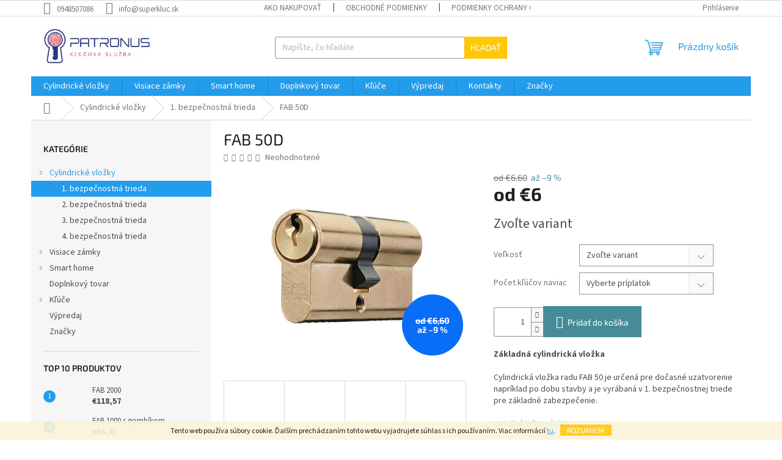

--- FILE ---
content_type: text/html; charset=utf-8
request_url: https://www.superkluc.sk/fab-50d/
body_size: 24584
content:
<!doctype html><html lang="sk" dir="ltr" class="header-background-light external-fonts-loaded"><head><meta charset="utf-8" /><meta name="viewport" content="width=device-width,initial-scale=1" /><title>FAB 50D - Patronus</title><link rel="preconnect" href="https://cdn.myshoptet.com" /><link rel="dns-prefetch" href="https://cdn.myshoptet.com" /><link rel="preload" href="https://cdn.myshoptet.com/prj/dist/master/cms/libs/jquery/jquery-1.11.3.min.js" as="script" /><link href="https://cdn.myshoptet.com/prj/dist/master/cms/templates/frontend_templates/shared/css/font-face/source-sans-3.css" rel="stylesheet"><link href="https://cdn.myshoptet.com/prj/dist/master/cms/templates/frontend_templates/shared/css/font-face/exo-2.css" rel="stylesheet"><link href="https://cdn.myshoptet.com/prj/dist/master/shop/dist/font-shoptet-11.css.98dac764b411554385c4.css" rel="stylesheet"><script>
dataLayer = [];
dataLayer.push({'shoptet' : {
    "pageType": "productDetail",
    "currency": "EUR",
    "currencyInfo": {
        "decimalSeparator": ",",
        "exchangeRate": 1,
        "priceDecimalPlaces": 2,
        "symbol": "\u20ac",
        "symbolLeft": 1,
        "thousandSeparator": " "
    },
    "language": "sk",
    "projectId": 364644,
    "product": {
        "id": 57,
        "guid": "75ba78be-c9ce-11ea-aeaa-0cc47a6c8f54",
        "hasVariants": true,
        "codes": [
            {
                "code": "50D\/30-10",
                "quantity": "3",
                "stocks": [
                    {
                        "id": "ext",
                        "quantity": "3"
                    }
                ]
            },
            {
                "code": "50D\/30-30",
                "quantity": "5",
                "stocks": [
                    {
                        "id": "ext",
                        "quantity": "5"
                    }
                ]
            },
            {
                "code": "50D\/30-35",
                "quantity": "> 5",
                "stocks": [
                    {
                        "id": "ext",
                        "quantity": "> 5"
                    }
                ]
            },
            {
                "code": "50D\/30-40",
                "quantity": "3",
                "stocks": [
                    {
                        "id": "ext",
                        "quantity": "3"
                    }
                ]
            },
            {
                "code": "50D\/30-45",
                "quantity": "3",
                "stocks": [
                    {
                        "id": "ext",
                        "quantity": "3"
                    }
                ]
            },
            {
                "code": "50D\/30-50",
                "quantity": "3",
                "stocks": [
                    {
                        "id": "ext",
                        "quantity": "3"
                    }
                ]
            },
            {
                "code": "50D\/35-35",
                "quantity": "3",
                "stocks": [
                    {
                        "id": "ext",
                        "quantity": "3"
                    }
                ]
            },
            {
                "code": "50D\/35-40",
                "quantity": "3",
                "stocks": [
                    {
                        "id": "ext",
                        "quantity": "3"
                    }
                ]
            },
            {
                "code": "50D\/35-45",
                "quantity": "3",
                "stocks": [
                    {
                        "id": "ext",
                        "quantity": "3"
                    }
                ]
            },
            {
                "code": "50D\/35-50",
                "quantity": "3",
                "stocks": [
                    {
                        "id": "ext",
                        "quantity": "3"
                    }
                ]
            },
            {
                "code": "50D\/35-55",
                "quantity": "3",
                "stocks": [
                    {
                        "id": "ext",
                        "quantity": "3"
                    }
                ]
            },
            {
                "code": "50D\/40-40",
                "quantity": "3",
                "stocks": [
                    {
                        "id": "ext",
                        "quantity": "3"
                    }
                ]
            },
            {
                "code": "50D\/40-45",
                "quantity": "3",
                "stocks": [
                    {
                        "id": "ext",
                        "quantity": "3"
                    }
                ]
            },
            {
                "code": "50D\/40-50",
                "quantity": "3",
                "stocks": [
                    {
                        "id": "ext",
                        "quantity": "3"
                    }
                ]
            },
            {
                "code": "50D\/40-55",
                "quantity": "1",
                "stocks": [
                    {
                        "id": "ext",
                        "quantity": "1"
                    }
                ]
            },
            {
                "code": "50D\/45-45",
                "quantity": "3",
                "stocks": [
                    {
                        "id": "ext",
                        "quantity": "3"
                    }
                ]
            },
            {
                "code": "50D\/45-50",
                "quantity": "3",
                "stocks": [
                    {
                        "id": "ext",
                        "quantity": "3"
                    }
                ]
            }
        ],
        "name": "FAB 50D",
        "appendix": "",
        "weight": 0,
        "currentCategory": "Cylindrick\u00e9 vlo\u017eky | 1. bezpe\u010dnostn\u00e1 trieda",
        "currentCategoryGuid": "014fae65-c9d2-11ea-90ab-b8ca3a6a5ac4",
        "defaultCategory": "Cylindrick\u00e9 vlo\u017eky | 1. bezpe\u010dnostn\u00e1 trieda",
        "defaultCategoryGuid": "014fae65-c9d2-11ea-90ab-b8ca3a6a5ac4",
        "currency": "EUR",
        "priceWithVatMin": 6,
        "priceWithVatMax": 12.4
    },
    "stocks": [
        {
            "id": "ext",
            "title": "Sklad",
            "isDeliveryPoint": 0,
            "visibleOnEshop": 1
        }
    ],
    "cartInfo": {
        "id": null,
        "freeShipping": false,
        "leftToFreeGift": {
            "formattedPrice": "\u20ac0",
            "priceLeft": 0
        },
        "freeGift": false,
        "leftToFreeShipping": {
            "priceLeft": 50,
            "dependOnRegion": 0,
            "formattedPrice": "\u20ac50"
        },
        "discountCoupon": [],
        "getNoBillingShippingPrice": {
            "withoutVat": 0,
            "vat": 0,
            "withVat": 0
        },
        "cartItems": [],
        "taxMode": "ORDINARY"
    },
    "cart": [],
    "customer": {
        "priceRatio": 1,
        "priceListId": 1,
        "groupId": null,
        "registered": false,
        "mainAccount": false
    }
}});
</script>

<!-- Google Tag Manager -->
<script>(function(w,d,s,l,i){w[l]=w[l]||[];w[l].push({'gtm.start':
new Date().getTime(),event:'gtm.js'});var f=d.getElementsByTagName(s)[0],
j=d.createElement(s),dl=l!='dataLayer'?'&l='+l:'';j.async=true;j.src=
'https://www.googletagmanager.com/gtm.js?id='+i+dl;f.parentNode.insertBefore(j,f);
})(window,document,'script','dataLayer','GTM-T2G7JTF');</script>
<!-- End Google Tag Manager -->

<meta property="og:type" content="website"><meta property="og:site_name" content="superkluc.sk"><meta property="og:url" content="https://www.superkluc.sk/fab-50d/"><meta property="og:title" content="FAB 50D - Patronus"><meta name="author" content="Patronus"><meta name="web_author" content="Shoptet.sk"><meta name="dcterms.rightsHolder" content="www.superkluc.sk"><meta name="robots" content="index,follow"><meta property="og:image" content="https://cdn.myshoptet.com/usr/www.superkluc.sk/user/shop/big/57_fab-50d.jpg?60df4f0f"><meta property="og:description" content="FAB 50D. Základná cylindrická vložka
Cylindrická vložka radu FAB 50 je určená pre dočasné uzatvorenie napríklad po dobu stavby a je vyrábaná v 1. bezpečnostnej triede pre základné zabezpečenie."><meta name="description" content="FAB 50D. Základná cylindrická vložka
Cylindrická vložka radu FAB 50 je určená pre dočasné uzatvorenie napríklad po dobu stavby a je vyrábaná v 1. bezpečnostnej triede pre základné zabezpečenie."><meta property="product:price:amount" content="6"><meta property="product:price:currency" content="EUR"><style>:root {--color-primary: #239ceb;--color-primary-h: 204;--color-primary-s: 83%;--color-primary-l: 53%;--color-primary-hover: #1997e5;--color-primary-hover-h: 203;--color-primary-hover-s: 80%;--color-primary-hover-l: 50%;--color-secondary: #468c98;--color-secondary-h: 189;--color-secondary-s: 37%;--color-secondary-l: 44%;--color-secondary-hover: #3b7580;--color-secondary-hover-h: 190;--color-secondary-hover-s: 37%;--color-secondary-hover-l: 37%;--color-tertiary: #ffc807;--color-tertiary-h: 47;--color-tertiary-s: 100%;--color-tertiary-l: 51%;--color-tertiary-hover: #ffbb00;--color-tertiary-hover-h: 44;--color-tertiary-hover-s: 100%;--color-tertiary-hover-l: 50%;--color-header-background: #ffffff;--template-font: "Source Sans 3";--template-headings-font: "Exo 2";--header-background-url: url("[data-uri]");--cookies-notice-background: #1A1937;--cookies-notice-color: #F8FAFB;--cookies-notice-button-hover: #f5f5f5;--cookies-notice-link-hover: #27263f;--templates-update-management-preview-mode-content: "Náhľad aktualizácií šablóny je aktívny pre váš prehliadač."}</style>
    
    <link href="https://cdn.myshoptet.com/prj/dist/master/shop/dist/main-11.less.44a7b5e021deb2a695a9.css" rel="stylesheet" />
                <link href="https://cdn.myshoptet.com/prj/dist/master/shop/dist/mobile-header-v1-11.less.3ec64938f4263d8ed62e.css" rel="stylesheet" />
    
    <script>var shoptet = shoptet || {};</script>
    <script src="https://cdn.myshoptet.com/prj/dist/master/shop/dist/main-3g-header.js.b3b3f48cd33902743054.js"></script>
<!-- User include --><!-- service 446(100) html code header -->
<style>
@font-face {
    font-family: 'poznamka';
    src:  url('https://cdn.myshoptet.com/usr/api2.dklab.cz/user/documents/_doplnky/poznamka/font/note.eot?v1');
    src:  url('https://cdn.myshoptet.com/usr/api2.dklab.cz/user/documents/_doplnky/poznamka/font/note.eot?v1#iefix') format('embedded-opentype'),
    url('https://cdn.myshoptet.com/usr/api2.dklab.cz/user/documents/_doplnky/poznamka/font/note.ttf?v1') format('truetype'),
    url('https://cdn.myshoptet.com/usr/api2.dklab.cz/user/documents/_doplnky/poznamka/font/note.woff?v1') format('woff'),
    url('https://cdn.myshoptet.com/usr/api2.dklab.cz/user/documents/_doplnky/poznamka/font/note.svg?v1') format('svg');
    font-weight: normal;
    font-style: normal;
}
</style>
<!-- service 619(267) html code header -->
<link href="https://cdn.myshoptet.com/usr/fvstudio.myshoptet.com/user/documents/addons/cartupsell.min.css?24.11.1" rel="stylesheet">
<!-- /User include --><link rel="shortcut icon" href="/favicon.ico" type="image/x-icon" /><link rel="canonical" href="https://www.superkluc.sk/fab-50d/" />    <!-- Global site tag (gtag.js) - Google Analytics -->
    <script async src="https://www.googletagmanager.com/gtag/js?id=UA-205520380-1"></script>
    <script>
        
        window.dataLayer = window.dataLayer || [];
        function gtag(){dataLayer.push(arguments);}
        

        
        gtag('js', new Date());

                gtag('config', 'UA-205520380-1', { 'groups': "UA" });
        
        
                gtag('config', 'AW-580324172');
        
        
        
        
        
        
                gtag('set', 'currency', 'EUR');

        gtag('event', 'view_item', {
            "send_to": "UA",
            "items": [
                {
                    "id": "50D\/30-10",
                    "name": "FAB 50D",
                    "category": "Cylindrick\u00e9 vlo\u017eky \/ 1. bezpe\u010dnostn\u00e1 trieda",
                                                            "variant": "Ve\u013ekos\u0165: 30+10",
                                        "price": 4.88
                }
            ]
        });
        
        
        
        
        
        
        
        
        
        
        
        
        document.addEventListener('DOMContentLoaded', function() {
            if (typeof shoptet.tracking !== 'undefined') {
                for (var id in shoptet.tracking.bannersList) {
                    gtag('event', 'view_promotion', {
                        "send_to": "UA",
                        "promotions": [
                            {
                                "id": shoptet.tracking.bannersList[id].id,
                                "name": shoptet.tracking.bannersList[id].name,
                                "position": shoptet.tracking.bannersList[id].position
                            }
                        ]
                    });
                }
            }

            shoptet.consent.onAccept(function(agreements) {
                if (agreements.length !== 0) {
                    console.debug('gtag consent accept');
                    var gtagConsentPayload =  {
                        'ad_storage': agreements.includes(shoptet.config.cookiesConsentOptPersonalisation)
                            ? 'granted' : 'denied',
                        'analytics_storage': agreements.includes(shoptet.config.cookiesConsentOptAnalytics)
                            ? 'granted' : 'denied',
                                                                                                'ad_user_data': agreements.includes(shoptet.config.cookiesConsentOptPersonalisation)
                            ? 'granted' : 'denied',
                        'ad_personalization': agreements.includes(shoptet.config.cookiesConsentOptPersonalisation)
                            ? 'granted' : 'denied',
                        };
                    console.debug('update consent data', gtagConsentPayload);
                    gtag('consent', 'update', gtagConsentPayload);
                    dataLayer.push(
                        { 'event': 'update_consent' }
                    );
                }
            });
        });
    </script>
</head><body class="desktop id-717 in-1--bezpecnostna-trieda template-11 type-product type-detail multiple-columns-body columns-3 ums_a11y_category_page--on ums_discussion_rating_forms--off ums_a11y_pagination--on ums_flags_display_unification--off mobile-header-version-1"><noscript>
    <style>
        #header {
            padding-top: 0;
            position: relative !important;
            top: 0;
        }
        .header-navigation {
            position: relative !important;
        }
        .overall-wrapper {
            margin: 0 !important;
        }
        body:not(.ready) {
            visibility: visible !important;
        }
    </style>
    <div class="no-javascript">
        <div class="no-javascript__title">Musíte zmeniť nastavenie vášho prehliadača</div>
        <div class="no-javascript__text">Pozrite sa na: <a href="https://www.google.com/support/bin/answer.py?answer=23852">Ako povoliť JavaScript vo vašom prehliadači</a>.</div>
        <div class="no-javascript__text">Ak používate software na blokovanie reklám, možno bude potrebné, aby ste povolili JavaScript z tejto stránky.</div>
        <div class="no-javascript__text">Ďakujeme.</div>
    </div>
</noscript>

        <div id="fb-root"></div>
        <script>
            window.fbAsyncInit = function() {
                FB.init({
//                    appId            : 'your-app-id',
                    autoLogAppEvents : true,
                    xfbml            : true,
                    version          : 'v19.0'
                });
            };
        </script>
        <script async defer crossorigin="anonymous" src="https://connect.facebook.net/sk_SK/sdk.js"></script>
<!-- Google Tag Manager (noscript) -->
<noscript><iframe src="https://www.googletagmanager.com/ns.html?id=GTM-T2G7JTF"
height="0" width="0" style="display:none;visibility:hidden"></iframe></noscript>
<!-- End Google Tag Manager (noscript) -->

    <div class="cookie-ag-wrap">
        <div class="site-msg cookies" data-testid="cookiePopup" data-nosnippet>
            <form action="">
                Tento web používa súbory cookie. Ďalším prechádzaním tohto webu vyjadrujete súhlas s ich používaním. Viac informácií <a href="http://www.superkluc.sk/podmienky-ochrany-osobnych-udajov/" target="\">tu</a>.
                <button type="submit" class="btn btn-xs btn-default CookiesOK" data-cookie-notice-ttl="14" data-testid="buttonCookieSubmit">Rozumiem</button>
            </form>
        </div>
            </div>
<a href="#content" class="skip-link sr-only">Prejsť na obsah</a><div class="overall-wrapper"><div class="user-action"><div class="container"><div class="user-action-in"><div class="user-action-login popup-widget login-widget"><div class="popup-widget-inner"><h2>Prihlásenie k vášmu účtu</h2><div id="customerLogin"><form action="/action/Customer/Login/" method="post" id="formLoginIncluded" class="csrf-enabled" data-testid="formLogin"><input type="hidden" name="referer" value="" /><div class="form-group"><div class="input-wrapper email js-validated-element-wrapper no-label"><input type="email" name="email" class="form-control" placeholder="E-mailová adresa (napr. jan@novak.sk)" data-testid="inputEmail" autocomplete="email" required /></div></div><div class="form-group"><div class="input-wrapper password js-validated-element-wrapper no-label"><input type="password" name="password" class="form-control" placeholder="Heslo" data-testid="inputPassword" autocomplete="current-password" required /><span class="no-display">Nemôžete vyplniť toto pole</span><input type="text" name="surname" value="" class="no-display" /></div></div><div class="form-group"><div class="login-wrapper"><button type="submit" class="btn btn-secondary btn-text btn-login" data-testid="buttonSubmit">Prihlásiť sa</button><div class="password-helper"><a href="/registracia/" data-testid="signup" rel="nofollow">Nová registrácia</a><a href="/klient/zabudnute-heslo/" rel="nofollow">Zabudnuté heslo</a></div></div></div></form>
</div></div></div>
    <div id="cart-widget" class="user-action-cart popup-widget cart-widget loader-wrapper" data-testid="popupCartWidget" role="dialog" aria-hidden="true"><div class="popup-widget-inner cart-widget-inner place-cart-here"><div class="loader-overlay"><div class="loader"></div></div></div><div class="cart-widget-button"><a href="/kosik/" class="btn btn-conversion" id="continue-order-button" rel="nofollow" data-testid="buttonNextStep">Pokračovať do košíka</a></div></div></div>
</div></div><div class="top-navigation-bar" data-testid="topNavigationBar">

    <div class="container">

        <div class="top-navigation-contacts">
            <strong>Zákaznícka podpora:</strong><a href="tel:0948507086" class="project-phone" aria-label="Zavolať na 0948507086" data-testid="contactboxPhone"><span>0948507086</span></a><a href="mailto:info@superkluc.sk" class="project-email" data-testid="contactboxEmail"><span>info@superkluc.sk</span></a>        </div>

                            <div class="top-navigation-menu">
                <div class="top-navigation-menu-trigger"></div>
                <ul class="top-navigation-bar-menu">
                                            <li class="top-navigation-menu-item-27">
                            <a href="/ako-nakupovat/">Ako nakupovať</a>
                        </li>
                                            <li class="top-navigation-menu-item-39">
                            <a href="/obchodne-podmienky/">Obchodné podmienky</a>
                        </li>
                                            <li class="top-navigation-menu-item-691">
                            <a href="/podmienky-ochrany-osobnych-udajov/">Podmienky ochrany osobných údajov</a>
                        </li>
                                    </ul>
                <ul class="top-navigation-bar-menu-helper"></ul>
            </div>
        
        <div class="top-navigation-tools">
            <div class="responsive-tools">
                <a href="#" class="toggle-window" data-target="search" aria-label="Hľadať" data-testid="linkSearchIcon"></a>
                                                            <a href="#" class="toggle-window" data-target="login"></a>
                                                    <a href="#" class="toggle-window" data-target="navigation" aria-label="Menu" data-testid="hamburgerMenu"></a>
            </div>
                        <a href="/login/?backTo=%2Ffab-50d%2F" class="top-nav-button top-nav-button-login primary login toggle-window" data-target="login" data-testid="signin" rel="nofollow"><span>Prihlásenie</span></a>        </div>

    </div>

</div>
<header id="header"><div class="container navigation-wrapper">
    <div class="header-top">
        <div class="site-name-wrapper">
            <div class="site-name"><a href="/" data-testid="linkWebsiteLogo"><img src="https://cdn.myshoptet.com/usr/www.superkluc.sk/user/logos/patronus-upravene-pre-eshop.jpg" alt="Patronus" fetchpriority="low" /></a></div>        </div>
        <div class="search" itemscope itemtype="https://schema.org/WebSite">
            <meta itemprop="headline" content="1. bezpečnostná trieda"/><meta itemprop="url" content="https://www.superkluc.sk"/><meta itemprop="text" content="FAB 50D. Základná cylindrická vložka Cylindrická vložka radu FAB 50 je určená pre dočasné uzatvorenie napríklad po dobu stavby a je vyrábaná v&amp;amp;nbsp;1. bezpečnostnej triede pre základné zabezpečenie."/>            <form action="/action/ProductSearch/prepareString/" method="post"
    id="formSearchForm" class="search-form compact-form js-search-main"
    itemprop="potentialAction" itemscope itemtype="https://schema.org/SearchAction" data-testid="searchForm">
    <fieldset>
        <meta itemprop="target"
            content="https://www.superkluc.sk/vyhladavanie/?string={string}"/>
        <input type="hidden" name="language" value="sk"/>
        
            
<input
    type="search"
    name="string"
        class="query-input form-control search-input js-search-input"
    placeholder="Napíšte, čo hľadáte"
    autocomplete="off"
    required
    itemprop="query-input"
    aria-label="Hľadať"
    data-testid="searchInput"
>
            <button type="submit" class="btn btn-default" data-testid="searchBtn">Hľadať</button>
        
    </fieldset>
</form>
        </div>
        <div class="navigation-buttons">
                
    <a href="/kosik/" class="btn btn-icon toggle-window cart-count" data-target="cart" data-hover="true" data-redirect="true" data-testid="headerCart" rel="nofollow" aria-haspopup="dialog" aria-expanded="false" aria-controls="cart-widget">
        
                <span class="sr-only">Nákupný košík</span>
        
            <span class="cart-price visible-lg-inline-block" data-testid="headerCartPrice">
                                    Prázdny košík                            </span>
        
    
            </a>
        </div>
    </div>
    <nav id="navigation" aria-label="Hlavné menu" data-collapsible="true"><div class="navigation-in menu"><ul class="menu-level-1" role="menubar" data-testid="headerMenuItems"><li class="menu-item-714 ext" role="none"><a href="/cylindricke-vlozky/" data-testid="headerMenuItem" role="menuitem" aria-haspopup="true" aria-expanded="false"><b>Cylindrické vložky</b><span class="submenu-arrow"></span></a><ul class="menu-level-2" aria-label="Cylindrické vložky" tabindex="-1" role="menu"><li class="menu-item-717 active" role="none"><a href="/1--bezpecnostna-trieda/" class="menu-image" data-testid="headerMenuItem" tabindex="-1" aria-hidden="true"><img src="data:image/svg+xml,%3Csvg%20width%3D%22140%22%20height%3D%22100%22%20xmlns%3D%22http%3A%2F%2Fwww.w3.org%2F2000%2Fsvg%22%3E%3C%2Fsvg%3E" alt="" aria-hidden="true" width="140" height="100"  data-src="https://cdn.myshoptet.com/usr/www.superkluc.sk/user/categories/thumb/fab_50d.jpg" fetchpriority="low" /></a><div><a href="/1--bezpecnostna-trieda/" data-testid="headerMenuItem" role="menuitem"><span>1. bezpečnostná trieda</span></a>
                        </div></li><li class="menu-item-720" role="none"><a href="/2--bezpecnostna-trieda/" class="menu-image" data-testid="headerMenuItem" tabindex="-1" aria-hidden="true"><img src="data:image/svg+xml,%3Csvg%20width%3D%22140%22%20height%3D%22100%22%20xmlns%3D%22http%3A%2F%2Fwww.w3.org%2F2000%2Fsvg%22%3E%3C%2Fsvg%3E" alt="" aria-hidden="true" width="140" height="100"  data-src="https://cdn.myshoptet.com/prj/dist/master/cms/templates/frontend_templates/00/img/folder.svg" fetchpriority="low" /></a><div><a href="/2--bezpecnostna-trieda/" data-testid="headerMenuItem" role="menuitem"><span>2. bezpečnostná trieda</span></a>
                        </div></li><li class="menu-item-723" role="none"><a href="/3--bezpecnostna-trieda/" class="menu-image" data-testid="headerMenuItem" tabindex="-1" aria-hidden="true"><img src="data:image/svg+xml,%3Csvg%20width%3D%22140%22%20height%3D%22100%22%20xmlns%3D%22http%3A%2F%2Fwww.w3.org%2F2000%2Fsvg%22%3E%3C%2Fsvg%3E" alt="" aria-hidden="true" width="140" height="100"  data-src="https://cdn.myshoptet.com/usr/www.superkluc.sk/user/categories/thumb/fab_1000.jpg" fetchpriority="low" /></a><div><a href="/3--bezpecnostna-trieda/" data-testid="headerMenuItem" role="menuitem"><span>3. bezpečnostná trieda</span></a>
                        </div></li><li class="menu-item-726" role="none"><a href="/4--bezpecnostna-trieda/" class="menu-image" data-testid="headerMenuItem" tabindex="-1" aria-hidden="true"><img src="data:image/svg+xml,%3Csvg%20width%3D%22140%22%20height%3D%22100%22%20xmlns%3D%22http%3A%2F%2Fwww.w3.org%2F2000%2Fsvg%22%3E%3C%2Fsvg%3E" alt="" aria-hidden="true" width="140" height="100"  data-src="https://cdn.myshoptet.com/usr/www.superkluc.sk/user/categories/thumb/multlock-classicpro-vlozka-obojstranna-bezpecnostna.jpg" fetchpriority="low" /></a><div><a href="/4--bezpecnostna-trieda/" data-testid="headerMenuItem" role="menuitem"><span>4. bezpečnostná trieda</span></a>
                        </div></li></ul></li>
<li class="menu-item-700 ext" role="none"><a href="/visiace-zamky/" data-testid="headerMenuItem" role="menuitem" aria-haspopup="true" aria-expanded="false"><b>Visiace zámky</b><span class="submenu-arrow"></span></a><ul class="menu-level-2" aria-label="Visiace zámky" tabindex="-1" role="menu"><li class="menu-item-703" role="none"><a href="/visiace-zamky-do-interieru/" class="menu-image" data-testid="headerMenuItem" tabindex="-1" aria-hidden="true"><img src="data:image/svg+xml,%3Csvg%20width%3D%22140%22%20height%3D%22100%22%20xmlns%3D%22http%3A%2F%2Fwww.w3.org%2F2000%2Fsvg%22%3E%3C%2Fsvg%3E" alt="" aria-hidden="true" width="140" height="100"  data-src="https://cdn.myshoptet.com/usr/www.superkluc.sk/user/categories/thumb/vz_30h_38_9433.jpg" fetchpriority="low" /></a><div><a href="/visiace-zamky-do-interieru/" data-testid="headerMenuItem" role="menuitem"><span>Visiace zámky do interiéru</span></a>
                        </div></li><li class="menu-item-706" role="none"><a href="/visiace-zamky-do-exterieru/" class="menu-image" data-testid="headerMenuItem" tabindex="-1" aria-hidden="true"><img src="data:image/svg+xml,%3Csvg%20width%3D%22140%22%20height%3D%22100%22%20xmlns%3D%22http%3A%2F%2Fwww.w3.org%2F2000%2Fsvg%22%3E%3C%2Fsvg%3E" alt="" aria-hidden="true" width="140" height="100"  data-src="https://cdn.myshoptet.com/usr/www.superkluc.sk/user/categories/thumb/shopping.png" fetchpriority="low" /></a><div><a href="/visiace-zamky-do-exterieru/" data-testid="headerMenuItem" role="menuitem"><span>Visiace zámky do exteriéru</span></a>
                        </div></li><li class="menu-item-709" role="none"><a href="/bezpecnostne-visiace-zamky/" class="menu-image" data-testid="headerMenuItem" tabindex="-1" aria-hidden="true"><img src="data:image/svg+xml,%3Csvg%20width%3D%22140%22%20height%3D%22100%22%20xmlns%3D%22http%3A%2F%2Fwww.w3.org%2F2000%2Fsvg%22%3E%3C%2Fsvg%3E" alt="" aria-hidden="true" width="140" height="100"  data-src="https://cdn.myshoptet.com/usr/www.superkluc.sk/user/categories/thumb/fab_211.jpg" fetchpriority="low" /></a><div><a href="/bezpecnostne-visiace-zamky/" data-testid="headerMenuItem" role="menuitem"><span>Bezpečnostné visiace zámky</span></a>
                        </div></li><li class="menu-item-747" role="none"><a href="/visiace-zamky-na-kod/" class="menu-image" data-testid="headerMenuItem" tabindex="-1" aria-hidden="true"><img src="data:image/svg+xml,%3Csvg%20width%3D%22140%22%20height%3D%22100%22%20xmlns%3D%22http%3A%2F%2Fwww.w3.org%2F2000%2Fsvg%22%3E%3C%2Fsvg%3E" alt="" aria-hidden="true" width="140" height="100"  data-src="https://cdn.myshoptet.com/usr/www.superkluc.sk/user/categories/thumb/yfootball-.jpg" fetchpriority="low" /></a><div><a href="/visiace-zamky-na-kod/" data-testid="headerMenuItem" role="menuitem"><span>Visiace zámky na kód</span></a>
                        </div></li></ul></li>
<li class="menu-item-759 ext" role="none"><a href="/smart-home/" data-testid="headerMenuItem" role="menuitem" aria-haspopup="true" aria-expanded="false"><b>Smart home</b><span class="submenu-arrow"></span></a><ul class="menu-level-2" aria-label="Smart home" tabindex="-1" role="menu"><li class="menu-item-789" role="none"><a href="/smart-zamky-na-dvere/" class="menu-image" data-testid="headerMenuItem" tabindex="-1" aria-hidden="true"><img src="data:image/svg+xml,%3Csvg%20width%3D%22140%22%20height%3D%22100%22%20xmlns%3D%22http%3A%2F%2Fwww.w3.org%2F2000%2Fsvg%22%3E%3C%2Fsvg%3E" alt="" aria-hidden="true" width="140" height="100"  data-src="https://cdn.myshoptet.com/usr/www.superkluc.sk/user/categories/thumb/linus_strieborny-1.jpg" fetchpriority="low" /></a><div><a href="/smart-zamky-na-dvere/" data-testid="headerMenuItem" role="menuitem"><span>Smart zámky na dvere</span></a>
                        </div></li><li class="menu-item-792" role="none"><a href="/smart-alarm/" class="menu-image" data-testid="headerMenuItem" tabindex="-1" aria-hidden="true"><img src="data:image/svg+xml,%3Csvg%20width%3D%22140%22%20height%3D%22100%22%20xmlns%3D%22http%3A%2F%2Fwww.w3.org%2F2000%2Fsvg%22%3E%3C%2Fsvg%3E" alt="" aria-hidden="true" width="140" height="100"  data-src="https://cdn.myshoptet.com/usr/www.superkluc.sk/user/categories/thumb/3200i.jpg" fetchpriority="low" /></a><div><a href="/smart-alarm/" data-testid="headerMenuItem" role="menuitem"><span>Smart alarm</span></a>
                        </div></li></ul></li>
<li class="menu-item-768" role="none"><a href="/doplnkovy-tovar/" data-testid="headerMenuItem" role="menuitem" aria-expanded="false"><b>Doplnkový tovar</b></a></li>
<li class="menu-item-732 ext" role="none"><a href="/kluce/" data-testid="headerMenuItem" role="menuitem" aria-haspopup="true" aria-expanded="false"><b>Kľúče</b><span class="submenu-arrow"></span></a><ul class="menu-level-2" aria-label="Kľúče" tabindex="-1" role="menu"><li class="menu-item-741" role="none"><a href="/kluce-multlock/" class="menu-image" data-testid="headerMenuItem" tabindex="-1" aria-hidden="true"><img src="data:image/svg+xml,%3Csvg%20width%3D%22140%22%20height%3D%22100%22%20xmlns%3D%22http%3A%2F%2Fwww.w3.org%2F2000%2Fsvg%22%3E%3C%2Fsvg%3E" alt="" aria-hidden="true" width="140" height="100"  data-src="https://cdn.myshoptet.com/usr/www.superkluc.sk/user/categories/thumb/kluc_multlock_interactive.jpg" fetchpriority="low" /></a><div><a href="/kluce-multlock/" data-testid="headerMenuItem" role="menuitem"><span>Kľúče Multlock</span></a>
                        </div></li><li class="menu-item-735" role="none"><a href="/kluce-fab/" class="menu-image" data-testid="headerMenuItem" tabindex="-1" aria-hidden="true"><img src="data:image/svg+xml,%3Csvg%20width%3D%22140%22%20height%3D%22100%22%20xmlns%3D%22http%3A%2F%2Fwww.w3.org%2F2000%2Fsvg%22%3E%3C%2Fsvg%3E" alt="" aria-hidden="true" width="140" height="100"  data-src="https://cdn.myshoptet.com/usr/www.superkluc.sk/user/categories/thumb/kl_____4191.jpg" fetchpriority="low" /></a><div><a href="/kluce-fab/" data-testid="headerMenuItem" role="menuitem"><span>Kľúče FAB</span></a>
                        </div></li></ul></li>
<li class="menu-item-795" role="none"><a href="/vypredaj/" data-testid="headerMenuItem" role="menuitem" aria-expanded="false"><b>Výpredaj</b></a></li>
<li class="menu-item-29" role="none"><a href="/kontakty/" data-testid="headerMenuItem" role="menuitem" aria-expanded="false"><b>Kontakty</b></a></li>
<li class="ext" id="nav-manufacturers" role="none"><a href="https://www.superkluc.sk/znacka/" data-testid="brandsText" role="menuitem"><b>Značky</b><span class="submenu-arrow"></span></a><ul class="menu-level-2" role="menu"><li role="none"><a href="/znacka/fab/" data-testid="brandName" role="menuitem"><span>FAB</span></a></li><li role="none"><a href="/znacka/multlock/" data-testid="brandName" role="menuitem"><span>Multlock</span></a></li><li role="none"><a href="/znacka/tokoz/" data-testid="brandName" role="menuitem"><span>TOKOZ</span></a></li></ul>
</li></ul>
    <ul class="navigationActions" role="menu">
                            <li role="none">
                                    <a href="/login/?backTo=%2Ffab-50d%2F" rel="nofollow" data-testid="signin" role="menuitem"><span>Prihlásenie</span></a>
                            </li>
                        </ul>
</div><span class="navigation-close"></span></nav><div class="menu-helper" data-testid="hamburgerMenu"><span>Viac</span></div>
</div></header><!-- / header -->


                    <div class="container breadcrumbs-wrapper">
            <div class="breadcrumbs navigation-home-icon-wrapper" itemscope itemtype="https://schema.org/BreadcrumbList">
                                                                            <span id="navigation-first" data-basetitle="Patronus" itemprop="itemListElement" itemscope itemtype="https://schema.org/ListItem">
                <a href="/" itemprop="item" class="navigation-home-icon"><span class="sr-only" itemprop="name">Domov</span></a>
                <span class="navigation-bullet">/</span>
                <meta itemprop="position" content="1" />
            </span>
                                <span id="navigation-1" itemprop="itemListElement" itemscope itemtype="https://schema.org/ListItem">
                <a href="/cylindricke-vlozky/" itemprop="item" data-testid="breadcrumbsSecondLevel"><span itemprop="name">Cylindrické vložky</span></a>
                <span class="navigation-bullet">/</span>
                <meta itemprop="position" content="2" />
            </span>
                                <span id="navigation-2" itemprop="itemListElement" itemscope itemtype="https://schema.org/ListItem">
                <a href="/1--bezpecnostna-trieda/" itemprop="item" data-testid="breadcrumbsSecondLevel"><span itemprop="name">1. bezpečnostná trieda</span></a>
                <span class="navigation-bullet">/</span>
                <meta itemprop="position" content="3" />
            </span>
                                            <span id="navigation-3" itemprop="itemListElement" itemscope itemtype="https://schema.org/ListItem" data-testid="breadcrumbsLastLevel">
                <meta itemprop="item" content="https://www.superkluc.sk/fab-50d/" />
                <meta itemprop="position" content="4" />
                <span itemprop="name" data-title="FAB 50D">FAB 50D <span class="appendix"></span></span>
            </span>
            </div>
        </div>
    
<div id="content-wrapper" class="container content-wrapper">
    
    <div class="content-wrapper-in">
                                                <aside class="sidebar sidebar-left"  data-testid="sidebarMenu">
                                                                                                <div class="sidebar-inner">
                                                                                                        <div class="box box-bg-variant box-categories">    <div class="skip-link__wrapper">
        <span id="categories-start" class="skip-link__target js-skip-link__target sr-only" tabindex="-1">&nbsp;</span>
        <a href="#categories-end" class="skip-link skip-link--start sr-only js-skip-link--start">Preskočiť kategórie</a>
    </div>

<h4>Kategórie</h4>


<div id="categories"><div class="categories cat-01 expandable active expanded" id="cat-714"><div class="topic child-active"><a href="/cylindricke-vlozky/">Cylindrické vložky<span class="cat-trigger">&nbsp;</span></a></div>

                    <ul class=" active expanded">
                                        <li class="
                active                                                 ">
                <a href="/1--bezpecnostna-trieda/">
                    1. bezpečnostná trieda
                                    </a>
                                                                </li>
                                <li >
                <a href="/2--bezpecnostna-trieda/">
                    2. bezpečnostná trieda
                                    </a>
                                                                </li>
                                <li >
                <a href="/3--bezpecnostna-trieda/">
                    3. bezpečnostná trieda
                                    </a>
                                                                </li>
                                <li >
                <a href="/4--bezpecnostna-trieda/">
                    4. bezpečnostná trieda
                                    </a>
                                                                </li>
                </ul>
    </div><div class="categories cat-02 expandable external" id="cat-700"><div class="topic"><a href="/visiace-zamky/">Visiace zámky<span class="cat-trigger">&nbsp;</span></a></div>

    </div><div class="categories cat-01 expandable external" id="cat-759"><div class="topic"><a href="/smart-home/">Smart home<span class="cat-trigger">&nbsp;</span></a></div>

    </div><div class="categories cat-02 expanded" id="cat-768"><div class="topic"><a href="/doplnkovy-tovar/">Doplnkový tovar<span class="cat-trigger">&nbsp;</span></a></div></div><div class="categories cat-01 expandable external" id="cat-732"><div class="topic"><a href="/kluce/">Kľúče<span class="cat-trigger">&nbsp;</span></a></div>

    </div><div class="categories cat-02 expanded" id="cat-795"><div class="topic"><a href="/vypredaj/">Výpredaj<span class="cat-trigger">&nbsp;</span></a></div></div>                <div class="categories cat-02 expandable" id="cat-manufacturers" data-testid="brandsList">
            
            <div class="topic"><a href="https://www.superkluc.sk/znacka/" data-testid="brandsText">Značky</a></div>
            <ul class="menu-level-2" role="menu"><li role="none"><a href="/znacka/fab/" data-testid="brandName" role="menuitem"><span>FAB</span></a></li><li role="none"><a href="/znacka/multlock/" data-testid="brandName" role="menuitem"><span>Multlock</span></a></li><li role="none"><a href="/znacka/tokoz/" data-testid="brandName" role="menuitem"><span>TOKOZ</span></a></li></ul>
        </div>
    </div>

    <div class="skip-link__wrapper">
        <a href="#categories-start" class="skip-link skip-link--end sr-only js-skip-link--end" tabindex="-1" hidden>Preskočiť kategórie</a>
        <span id="categories-end" class="skip-link__target js-skip-link__target sr-only" tabindex="-1">&nbsp;</span>
    </div>
</div>
                                                                                                                                                                            <div class="box box-bg-default box-sm box-topProducts">        <div class="top-products-wrapper js-top10" >
        <h4><span>Top 10 produktov</span></h4>
        <ol class="top-products">
                            <li class="display-image">
                                            <a href="/fab-2000/" class="top-products-image">
                            <img src="data:image/svg+xml,%3Csvg%20width%3D%22100%22%20height%3D%22100%22%20xmlns%3D%22http%3A%2F%2Fwww.w3.org%2F2000%2Fsvg%22%3E%3C%2Fsvg%3E" alt="FAB 2000" width="100" height="100"  data-src="https://cdn.myshoptet.com/usr/www.superkluc.sk/user/shop/related/318_fab-2000.png?657243ac" fetchpriority="low" />
                        </a>
                                        <a href="/fab-2000/" class="top-products-content">
                        <span class="top-products-name">  FAB 2000</span>
                        
                                                        <strong>
                                €118,57
                                

                            </strong>
                                                    
                    </a>
                </li>
                            <li class="display-image">
                                            <a href="/fab-1000-s-gombikom/" class="top-products-image">
                            <img src="data:image/svg+xml,%3Csvg%20width%3D%22100%22%20height%3D%22100%22%20xmlns%3D%22http%3A%2F%2Fwww.w3.org%2F2000%2Fsvg%22%3E%3C%2Fsvg%3E" alt="FAB 1000 gombik" width="100" height="100"  data-src="https://cdn.myshoptet.com/usr/www.superkluc.sk/user/shop/related/315-2_fab-1000-gombik.jpg?657217dc" fetchpriority="low" />
                        </a>
                                        <a href="/fab-1000-s-gombikom/" class="top-products-content">
                        <span class="top-products-name">  FAB 1000 s gombíkom</span>
                        
                                                        <strong>
                                €96,43
                                

                            </strong>
                                                    
                    </a>
                </li>
                            <li class="display-image">
                                            <a href="/fab-1000/" class="top-products-image">
                            <img src="data:image/svg+xml,%3Csvg%20width%3D%22100%22%20height%3D%22100%22%20xmlns%3D%22http%3A%2F%2Fwww.w3.org%2F2000%2Fsvg%22%3E%3C%2Fsvg%3E" alt="FAB 1000" width="100" height="100"  data-src="https://cdn.myshoptet.com/usr/www.superkluc.sk/user/shop/related/63_fab-1000.jpg?60df4f0f" fetchpriority="low" />
                        </a>
                                        <a href="/fab-1000/" class="top-products-content">
                        <span class="top-products-name">  FAB 1000</span>
                        
                                                        <strong>
                                €70,60
                                

                            </strong>
                                                    
                    </a>
                </li>
                            <li class="display-image">
                                            <a href="/alarm-smartphone-sr-3800-gsm/" class="top-products-image">
                            <img src="data:image/svg+xml,%3Csvg%20width%3D%22100%22%20height%3D%22100%22%20xmlns%3D%22http%3A%2F%2Fwww.w3.org%2F2000%2Fsvg%22%3E%3C%2Fsvg%3E" alt="Alarm - Smartphone SR-3800 GSM" width="100" height="100"  data-src="https://cdn.myshoptet.com/usr/www.superkluc.sk/user/shop/related/249_alarm-smartphone-sr-3800-gsm.jpg?60df4f0f" fetchpriority="low" />
                        </a>
                                        <a href="/alarm-smartphone-sr-3800-gsm/" class="top-products-content">
                        <span class="top-products-name">  Alarm - Smartphone SR-3800 GSM</span>
                        
                                                        <strong>
                                €299
                                

                            </strong>
                                                    
                    </a>
                </li>
                            <li class="display-image">
                                            <a href="/system-generalneho-kluca/" class="top-products-image">
                            <img src="data:image/svg+xml,%3Csvg%20width%3D%22100%22%20height%3D%22100%22%20xmlns%3D%22http%3A%2F%2Fwww.w3.org%2F2000%2Fsvg%22%3E%3C%2Fsvg%3E" alt="System generalneho kluca" width="100" height="100"  data-src="https://cdn.myshoptet.com/usr/www.superkluc.sk/user/shop/related/321_system-generalneho-kluca.png?65723a90" fetchpriority="low" />
                        </a>
                                        <a href="/system-generalneho-kluca/" class="top-products-content">
                        <span class="top-products-name">  Systém generálneho kľúča</span>
                        
                                                        <strong>
                                €0,01
                                

                            </strong>
                                                    
                    </a>
                </li>
                            <li class="display-image">
                                            <a href="/fab-3-patronus/" class="top-products-image">
                            <img src="data:image/svg+xml,%3Csvg%20width%3D%22100%22%20height%3D%22100%22%20xmlns%3D%22http%3A%2F%2Fwww.w3.org%2F2000%2Fsvg%22%3E%3C%2Fsvg%3E" alt="FAB NG 3 PROFI PATRONUS" width="100" height="100"  data-src="https://cdn.myshoptet.com/usr/www.superkluc.sk/user/shop/related/60_fab-ng-3-profi-patronus.jpg?65722bac" fetchpriority="low" />
                        </a>
                                        <a href="/fab-3-patronus/" class="top-products-content">
                        <span class="top-products-name">  FAB NG 3 Profi PATRONUS</span>
                        
                                                        <strong>
                                €39
                                

                            </strong>
                                                    
                    </a>
                </li>
                            <li class="display-image">
                                            <a href="/gege-ap1000/" class="top-products-image">
                            <img src="data:image/svg+xml,%3Csvg%20width%3D%22100%22%20height%3D%22100%22%20xmlns%3D%22http%3A%2F%2Fwww.w3.org%2F2000%2Fsvg%22%3E%3C%2Fsvg%3E" alt="fab vlozka gege ap 1000" width="100" height="100"  data-src="https://cdn.myshoptet.com/usr/www.superkluc.sk/user/shop/related/326_fab-vlozka-gege-ap-1000.jpg?65d60a11" fetchpriority="low" />
                        </a>
                                        <a href="/gege-ap1000/" class="top-products-content">
                        <span class="top-products-name">  GEGE AP1000</span>
                        
                                                        <strong>
                                €25
                                

                            </strong>
                                                    
                    </a>
                </li>
                            <li class="display-image">
                                            <a href="/smart-klucka-na-odtlacok-prsta/" class="top-products-image">
                            <img src="data:image/svg+xml,%3Csvg%20width%3D%22100%22%20height%3D%22100%22%20xmlns%3D%22http%3A%2F%2Fwww.w3.org%2F2000%2Fsvg%22%3E%3C%2Fsvg%3E" alt="Smart klucka na odtlacok prsta" width="100" height="100"  data-src="https://cdn.myshoptet.com/usr/www.superkluc.sk/user/shop/related/300-1_smart-klucka-na-odtlacok-prsta.jpg?60e491cf" fetchpriority="low" />
                        </a>
                                        <a href="/smart-klucka-na-odtlacok-prsta/" class="top-products-content">
                        <span class="top-products-name">  Smart kľúčka na odtlačok prsta</span>
                        
                                                        <strong>
                                €149
                                

                            </strong>
                                                    
                    </a>
                </li>
                            <li class="display-image">
                                            <a href="/yale-linus-klavesnica-keypad/" class="top-products-image">
                            <img src="data:image/svg+xml,%3Csvg%20width%3D%22100%22%20height%3D%22100%22%20xmlns%3D%22http%3A%2F%2Fwww.w3.org%2F2000%2Fsvg%22%3E%3C%2Fsvg%3E" alt="Yale linus klavesnica" width="100" height="100"  data-src="https://cdn.myshoptet.com/usr/www.superkluc.sk/user/shop/related/297_yale-linus-klavesnica.jpg?60e48736" fetchpriority="low" />
                        </a>
                                        <a href="/yale-linus-klavesnica-keypad/" class="top-products-content">
                        <span class="top-products-name">  Yale Linus klávesnica keypad</span>
                        
                                                        <strong>
                                €88,80
                                

                            </strong>
                                                    
                    </a>
                </li>
                            <li class="display-image">
                                            <a href="/yale-linus-connect-wifi-bridge/" class="top-products-image">
                            <img src="data:image/svg+xml,%3Csvg%20width%3D%22100%22%20height%3D%22100%22%20xmlns%3D%22http%3A%2F%2Fwww.w3.org%2F2000%2Fsvg%22%3E%3C%2Fsvg%3E" alt="Yale Linus Wifi Bridge" width="100" height="100"  data-src="https://cdn.myshoptet.com/usr/www.superkluc.sk/user/shop/related/294-1_yale-linus-wifi-bridge.jpg?60e482a5" fetchpriority="low" />
                        </a>
                                        <a href="/yale-linus-connect-wifi-bridge/" class="top-products-content">
                        <span class="top-products-name">  Yale Linus Connect WiFi Bridge</span>
                        
                                                        <strong>
                                €97,20
                                

                            </strong>
                                                    
                    </a>
                </li>
                    </ol>
    </div>
</div>
                                                                    </div>
                                                            </aside>
                            <main id="content" class="content narrow">
                                                        <script>
            
            var shoptet = shoptet || {};
            shoptet.variantsUnavailable = shoptet.variantsUnavailable || {};
            
            shoptet.variantsUnavailable.availableVariantsResource = ["5-30","5-33","5-36","5-39","5-42","5-45","5-48","5-51","5-54","5-57","5-60","5-63","5-66","5-69","5-72","5-75","5-78"]
        </script>
                                                                                                                                                                                                                                                                                                                                                                                                                                                                                                        
<div class="p-detail" itemscope itemtype="https://schema.org/Product">

    
    <meta itemprop="name" content="FAB 50D" />
    <meta itemprop="category" content="Úvodná stránka &gt; Cylindrické vložky &gt; 1. bezpečnostná trieda &gt; FAB 50D" />
    <meta itemprop="url" content="https://www.superkluc.sk/fab-50d/" />
    <meta itemprop="image" content="https://cdn.myshoptet.com/usr/www.superkluc.sk/user/shop/big/57_fab-50d.jpg?60df4f0f" />
            <meta itemprop="description" content="Základná cylindrická vložka
Cylindrická vložka radu FAB 50 je určená pre dočasné uzatvorenie napríklad po dobu stavby a je vyrábaná v&amp;nbsp;1. bezpečnostnej triede pre základné zabezpečenie." />
                                                                                                                                                                                                                                                                                                                                                                            
        <div class="p-detail-inner">

        <div class="p-detail-inner-header">
            <h1>
                  FAB 50D            </h1>

                <span class="p-code">
        <span class="p-code-label">Kód:</span>
                                                        <span class="parameter-dependent
 no-display 5-30">
                    50D/30-10
                </span>
                                    <span class="parameter-dependent
 no-display 5-33">
                    50D/30-30
                </span>
                                    <span class="parameter-dependent
 no-display 5-36">
                    50D/30-35
                </span>
                                    <span class="parameter-dependent
 no-display 5-39">
                    50D/30-40
                </span>
                                    <span class="parameter-dependent
 no-display 5-42">
                    50D/30-45
                </span>
                                    <span class="parameter-dependent
 no-display 5-45">
                    50D/30-50
                </span>
                                    <span class="parameter-dependent
 no-display 5-48">
                    50D/35-35
                </span>
                                    <span class="parameter-dependent
 no-display 5-51">
                    50D/35-40
                </span>
                                    <span class="parameter-dependent
 no-display 5-54">
                    50D/35-45
                </span>
                                    <span class="parameter-dependent
 no-display 5-57">
                    50D/35-50
                </span>
                                    <span class="parameter-dependent
 no-display 5-60">
                    50D/35-55
                </span>
                                    <span class="parameter-dependent
 no-display 5-63">
                    50D/40-40
                </span>
                                    <span class="parameter-dependent
 no-display 5-66">
                    50D/40-45
                </span>
                                    <span class="parameter-dependent
 no-display 5-69">
                    50D/40-50
                </span>
                                    <span class="parameter-dependent
 no-display 5-72">
                    50D/40-55
                </span>
                                    <span class="parameter-dependent
 no-display 5-75">
                    50D/45-45
                </span>
                                    <span class="parameter-dependent
 no-display 5-78">
                    50D/45-50
                </span>
                                <span class="parameter-dependent default-variant">Zvoľte variant</span>
                        </span>
        </div>

        <form action="/action/Cart/addCartItem/" method="post" id="product-detail-form" class="pr-action csrf-enabled" data-testid="formProduct">

            <meta itemprop="productID" content="57" /><meta itemprop="identifier" content="75ba78be-c9ce-11ea-aeaa-0cc47a6c8f54" /><span itemprop="offers" itemscope itemtype="https://schema.org/Offer"><meta itemprop="sku" content="50D/30-10" /><link itemprop="availability" href="https://schema.org/InStock" /><meta itemprop="url" content="https://www.superkluc.sk/fab-50d/" /><meta itemprop="price" content="6.00" /><meta itemprop="priceCurrency" content="EUR" /><link itemprop="itemCondition" href="https://schema.org/NewCondition" /></span><span itemprop="offers" itemscope itemtype="https://schema.org/Offer"><meta itemprop="sku" content="50D/30-30" /><link itemprop="availability" href="https://schema.org/InStock" /><meta itemprop="url" content="https://www.superkluc.sk/fab-50d/" /><meta itemprop="price" content="9.40" /><meta itemprop="priceCurrency" content="EUR" /><link itemprop="itemCondition" href="https://schema.org/NewCondition" /></span><span itemprop="offers" itemscope itemtype="https://schema.org/Offer"><meta itemprop="sku" content="50D/30-35" /><link itemprop="availability" href="https://schema.org/InStock" /><meta itemprop="url" content="https://www.superkluc.sk/fab-50d/" /><meta itemprop="price" content="9.60" /><meta itemprop="priceCurrency" content="EUR" /><link itemprop="itemCondition" href="https://schema.org/NewCondition" /></span><span itemprop="offers" itemscope itemtype="https://schema.org/Offer"><meta itemprop="sku" content="50D/30-40" /><link itemprop="availability" href="https://schema.org/InStock" /><meta itemprop="url" content="https://www.superkluc.sk/fab-50d/" /><meta itemprop="price" content="9.90" /><meta itemprop="priceCurrency" content="EUR" /><link itemprop="itemCondition" href="https://schema.org/NewCondition" /></span><span itemprop="offers" itemscope itemtype="https://schema.org/Offer"><meta itemprop="sku" content="50D/30-45" /><link itemprop="availability" href="https://schema.org/InStock" /><meta itemprop="url" content="https://www.superkluc.sk/fab-50d/" /><meta itemprop="price" content="10.30" /><meta itemprop="priceCurrency" content="EUR" /><link itemprop="itemCondition" href="https://schema.org/NewCondition" /></span><span itemprop="offers" itemscope itemtype="https://schema.org/Offer"><meta itemprop="sku" content="50D/30-50" /><link itemprop="availability" href="https://schema.org/InStock" /><meta itemprop="url" content="https://www.superkluc.sk/fab-50d/" /><meta itemprop="price" content="10.80" /><meta itemprop="priceCurrency" content="EUR" /><link itemprop="itemCondition" href="https://schema.org/NewCondition" /></span><span itemprop="offers" itemscope itemtype="https://schema.org/Offer"><meta itemprop="sku" content="50D/35-35" /><link itemprop="availability" href="https://schema.org/InStock" /><meta itemprop="url" content="https://www.superkluc.sk/fab-50d/" /><meta itemprop="price" content="9.90" /><meta itemprop="priceCurrency" content="EUR" /><link itemprop="itemCondition" href="https://schema.org/NewCondition" /></span><span itemprop="offers" itemscope itemtype="https://schema.org/Offer"><meta itemprop="sku" content="50D/35-40" /><link itemprop="availability" href="https://schema.org/InStock" /><meta itemprop="url" content="https://www.superkluc.sk/fab-50d/" /><meta itemprop="price" content="10.30" /><meta itemprop="priceCurrency" content="EUR" /><link itemprop="itemCondition" href="https://schema.org/NewCondition" /></span><span itemprop="offers" itemscope itemtype="https://schema.org/Offer"><meta itemprop="sku" content="50D/35-45" /><link itemprop="availability" href="https://schema.org/InStock" /><meta itemprop="url" content="https://www.superkluc.sk/fab-50d/" /><meta itemprop="price" content="10.80" /><meta itemprop="priceCurrency" content="EUR" /><link itemprop="itemCondition" href="https://schema.org/NewCondition" /></span><span itemprop="offers" itemscope itemtype="https://schema.org/Offer"><meta itemprop="sku" content="50D/35-50" /><link itemprop="availability" href="https://schema.org/InStock" /><meta itemprop="url" content="https://www.superkluc.sk/fab-50d/" /><meta itemprop="price" content="11.30" /><meta itemprop="priceCurrency" content="EUR" /><link itemprop="itemCondition" href="https://schema.org/NewCondition" /></span><span itemprop="offers" itemscope itemtype="https://schema.org/Offer"><meta itemprop="sku" content="50D/35-55" /><link itemprop="availability" href="https://schema.org/InStock" /><meta itemprop="url" content="https://www.superkluc.sk/fab-50d/" /><meta itemprop="price" content="11.70" /><meta itemprop="priceCurrency" content="EUR" /><link itemprop="itemCondition" href="https://schema.org/NewCondition" /></span><span itemprop="offers" itemscope itemtype="https://schema.org/Offer"><meta itemprop="sku" content="50D/40-40" /><link itemprop="availability" href="https://schema.org/InStock" /><meta itemprop="url" content="https://www.superkluc.sk/fab-50d/" /><meta itemprop="price" content="10.80" /><meta itemprop="priceCurrency" content="EUR" /><link itemprop="itemCondition" href="https://schema.org/NewCondition" /></span><span itemprop="offers" itemscope itemtype="https://schema.org/Offer"><meta itemprop="sku" content="50D/40-45" /><link itemprop="availability" href="https://schema.org/InStock" /><meta itemprop="url" content="https://www.superkluc.sk/fab-50d/" /><meta itemprop="price" content="11.30" /><meta itemprop="priceCurrency" content="EUR" /><link itemprop="itemCondition" href="https://schema.org/NewCondition" /></span><span itemprop="offers" itemscope itemtype="https://schema.org/Offer"><meta itemprop="sku" content="50D/40-50" /><link itemprop="availability" href="https://schema.org/InStock" /><meta itemprop="url" content="https://www.superkluc.sk/fab-50d/" /><meta itemprop="price" content="11.70" /><meta itemprop="priceCurrency" content="EUR" /><link itemprop="itemCondition" href="https://schema.org/NewCondition" /></span><span itemprop="offers" itemscope itemtype="https://schema.org/Offer"><meta itemprop="sku" content="50D/40-55" /><link itemprop="availability" href="https://schema.org/InStock" /><meta itemprop="url" content="https://www.superkluc.sk/fab-50d/" /><meta itemprop="price" content="12.40" /><meta itemprop="priceCurrency" content="EUR" /><link itemprop="itemCondition" href="https://schema.org/NewCondition" /></span><span itemprop="offers" itemscope itemtype="https://schema.org/Offer"><meta itemprop="sku" content="50D/45-45" /><link itemprop="availability" href="https://schema.org/InStock" /><meta itemprop="url" content="https://www.superkluc.sk/fab-50d/" /><meta itemprop="price" content="12.00" /><meta itemprop="priceCurrency" content="EUR" /><link itemprop="itemCondition" href="https://schema.org/NewCondition" /></span><span itemprop="offers" itemscope itemtype="https://schema.org/Offer"><meta itemprop="sku" content="50D/45-50" /><link itemprop="availability" href="https://schema.org/InStock" /><meta itemprop="url" content="https://www.superkluc.sk/fab-50d/" /><meta itemprop="price" content="12.40" /><meta itemprop="priceCurrency" content="EUR" /><link itemprop="itemCondition" href="https://schema.org/NewCondition" /></span><input type="hidden" name="productId" value="57" /><input type="hidden" name="priceId" value="78" /><input type="hidden" name="language" value="sk" />

            <div class="row product-top">

                <div class="col-xs-12">

                    <div class="p-detail-info">
                        
                                    <div class="stars-wrapper">
            
<span class="stars star-list">
                                                <span class="star star-off show-tooltip is-active productRatingAction" data-productid="57" data-score="1" title="    Hodnotenie:
            Neohodnotené    "></span>
                    
                                                <span class="star star-off show-tooltip is-active productRatingAction" data-productid="57" data-score="2" title="    Hodnotenie:
            Neohodnotené    "></span>
                    
                                                <span class="star star-off show-tooltip is-active productRatingAction" data-productid="57" data-score="3" title="    Hodnotenie:
            Neohodnotené    "></span>
                    
                                                <span class="star star-off show-tooltip is-active productRatingAction" data-productid="57" data-score="4" title="    Hodnotenie:
            Neohodnotené    "></span>
                    
                                                <span class="star star-off show-tooltip is-active productRatingAction" data-productid="57" data-score="5" title="    Hodnotenie:
            Neohodnotené    "></span>
                    
    </span>
            <span class="stars-label">
                                Neohodnotené                    </span>
        </div>
    
                        
                    </div>

                </div>

                <div class="col-xs-12 col-lg-6 p-image-wrapper">

                    
                    <div class="p-image" style="" data-testid="mainImage">

                        

    

    <div class="flags flags-extra">
      
                
                                                                              
            <span class="flag flag-discount">
                                                                    <span class="price-standard">
                                                                                                                                <span class="parameter-dependent
 no-display 5-30">
                                                    €6,60
                                            </span>
                                                                                                    <span class="parameter-dependent
 no-display 5-33">
                                                    €10,40
                                            </span>
                                                                                                    <span class="parameter-dependent
 no-display 5-36">
                                                    €10,60
                                            </span>
                                                                                                    <span class="parameter-dependent
 no-display 5-39">
                                                    €10,90
                                            </span>
                                                                                                    <span class="parameter-dependent
 no-display 5-42">
                                                    €11,40
                                            </span>
                                                                                                    <span class="parameter-dependent
 no-display 5-45">
                                                    €11,90
                                            </span>
                                                                                                    <span class="parameter-dependent
 no-display 5-48">
                                                    €10,90
                                            </span>
                                                                                                    <span class="parameter-dependent
 no-display 5-51">
                                                    €11,40
                                            </span>
                                                                                                    <span class="parameter-dependent
 no-display 5-54">
                                                    €11,90
                                            </span>
                                                                                                    <span class="parameter-dependent
 no-display 5-57">
                                                    €12,40
                                            </span>
                                                                                                    <span class="parameter-dependent
 no-display 5-60">
                                                    €12,90
                                            </span>
                                                                                                    <span class="parameter-dependent
 no-display 5-63">
                                                    €11,90
                                            </span>
                                                                                                    <span class="parameter-dependent
 no-display 5-66 empty">
                                                    &ndash;
                                            </span>
                                                                                                    <span class="parameter-dependent
 no-display 5-69">
                                                    €12,90
                                            </span>
                                                                                                    <span class="parameter-dependent
 no-display 5-72">
                                                    €13,70
                                            </span>
                                                                                                    <span class="parameter-dependent
 no-display 5-75">
                                                    €13,10
                                            </span>
                                                                                                    <span class="parameter-dependent
 no-display 5-78">
                                                    €13,70
                                            </span>
                                <span class="parameter-dependent default-variant">
                                            od €6,60                                    </span>
                        </span>
                                                                                                            <span class="price-save">
            
                                                                                            <span class="parameter-dependent
 no-display 5-30">
                                             &ndash;9 %
                                    </span>
                                                                                <span class="parameter-dependent
 no-display 5-33">
                                             &ndash;9 %
                                    </span>
                                                                                <span class="parameter-dependent
 no-display 5-36">
                                             &ndash;9 %
                                    </span>
                                                                                <span class="parameter-dependent
 no-display 5-39">
                                             &ndash;9 %
                                    </span>
                                                                                <span class="parameter-dependent
 no-display 5-42">
                                             &ndash;9 %
                                    </span>
                                                                                <span class="parameter-dependent
 no-display 5-45">
                                             &ndash;9 %
                                    </span>
                                                                                <span class="parameter-dependent
 no-display 5-48">
                                             &ndash;9 %
                                    </span>
                                                                                <span class="parameter-dependent
 no-display 5-51">
                                             &ndash;9 %
                                    </span>
                                                                                <span class="parameter-dependent
 no-display 5-54">
                                             &ndash;9 %
                                    </span>
                                                                                <span class="parameter-dependent
 no-display 5-57">
                                             &ndash;8 %
                                    </span>
                                                                                <span class="parameter-dependent
 no-display 5-60">
                                             &ndash;9 %
                                    </span>
                                                                                <span class="parameter-dependent
 no-display 5-63">
                                             &ndash;9 %
                                    </span>
                                                                                <span class="parameter-dependent
 no-display 5-66 empty">
                                            -                                    </span>
                                                                                <span class="parameter-dependent
 no-display 5-69">
                                             &ndash;9 %
                                    </span>
                                                                                <span class="parameter-dependent
 no-display 5-72">
                                             &ndash;9 %
                                    </span>
                                                                                <span class="parameter-dependent
 no-display 5-75">
                                             &ndash;8 %
                                    </span>
                                                                                <span class="parameter-dependent
 no-display 5-78">
                                             &ndash;9 %
                                    </span>
                        <span class="parameter-dependent default-variant">
                 až &ndash;9 %
            </span>
                </span>
                                    </span>
              </div>

                        

<a href="https://cdn.myshoptet.com/usr/www.superkluc.sk/user/shop/big/57_fab-50d.jpg?60df4f0f" class="p-main-image cloud-zoom" data-href="https://cdn.myshoptet.com/usr/www.superkluc.sk/user/shop/orig/57_fab-50d.jpg?60df4f0f"><img src="https://cdn.myshoptet.com/usr/www.superkluc.sk/user/shop/big/57_fab-50d.jpg?60df4f0f" alt="FAB 50D" width="1024" height="768"  fetchpriority="high" />
</a>                    </div>

                    
    <div class="p-thumbnails-wrapper">

        <div class="p-thumbnails">

            <div class="p-thumbnails-inner">

                <div>
                                                                                        <a href="https://cdn.myshoptet.com/usr/www.superkluc.sk/user/shop/big/57_fab-50d.jpg?60df4f0f" class="p-thumbnail highlighted">
                            <img src="data:image/svg+xml,%3Csvg%20width%3D%22100%22%20height%3D%22100%22%20xmlns%3D%22http%3A%2F%2Fwww.w3.org%2F2000%2Fsvg%22%3E%3C%2Fsvg%3E" alt="FAB 50D" width="100" height="100"  data-src="https://cdn.myshoptet.com/usr/www.superkluc.sk/user/shop/related/57_fab-50d.jpg?60df4f0f" fetchpriority="low" />
                        </a>
                        <a href="https://cdn.myshoptet.com/usr/www.superkluc.sk/user/shop/big/57_fab-50d.jpg?60df4f0f" class="cbox-gal" data-gallery="lightbox[gallery]" data-alt="FAB 50D"></a>
                                                                    <a href="https://cdn.myshoptet.com/usr/www.superkluc.sk/user/shop/big/57-1_fab-50-nakres.jpg?60df4f0f" class="p-thumbnail">
                            <img src="data:image/svg+xml,%3Csvg%20width%3D%22100%22%20height%3D%22100%22%20xmlns%3D%22http%3A%2F%2Fwww.w3.org%2F2000%2Fsvg%22%3E%3C%2Fsvg%3E" alt="fab 50 nákres" width="100" height="100"  data-src="https://cdn.myshoptet.com/usr/www.superkluc.sk/user/shop/related/57-1_fab-50-nakres.jpg?60df4f0f" fetchpriority="low" />
                        </a>
                        <a href="https://cdn.myshoptet.com/usr/www.superkluc.sk/user/shop/big/57-1_fab-50-nakres.jpg?60df4f0f" class="cbox-gal" data-gallery="lightbox[gallery]" data-alt="fab 50 nákres"></a>
                                                                    <a href="https://cdn.myshoptet.com/usr/www.superkluc.sk/user/shop/big/57-2_stavebny-cylindricka-vlozka.jpg?60df4f0f" class="p-thumbnail">
                            <img src="data:image/svg+xml,%3Csvg%20width%3D%22100%22%20height%3D%22100%22%20xmlns%3D%22http%3A%2F%2Fwww.w3.org%2F2000%2Fsvg%22%3E%3C%2Fsvg%3E" alt="stavebny cylindricka vlozka" width="100" height="100"  data-src="https://cdn.myshoptet.com/usr/www.superkluc.sk/user/shop/related/57-2_stavebny-cylindricka-vlozka.jpg?60df4f0f" fetchpriority="low" />
                        </a>
                        <a href="https://cdn.myshoptet.com/usr/www.superkluc.sk/user/shop/big/57-2_stavebny-cylindricka-vlozka.jpg?60df4f0f" class="cbox-gal" data-gallery="lightbox[gallery]" data-alt="stavebny cylindricka vlozka"></a>
                                                                    <a href="https://cdn.myshoptet.com/usr/www.superkluc.sk/user/shop/big/57-3_fab-50d-kluc.jpg?60df4f0f" class="p-thumbnail">
                            <img src="data:image/svg+xml,%3Csvg%20width%3D%22100%22%20height%3D%22100%22%20xmlns%3D%22http%3A%2F%2Fwww.w3.org%2F2000%2Fsvg%22%3E%3C%2Fsvg%3E" alt="FAB 50D kluc" width="100" height="100"  data-src="https://cdn.myshoptet.com/usr/www.superkluc.sk/user/shop/related/57-3_fab-50d-kluc.jpg?60df4f0f" fetchpriority="low" />
                        </a>
                        <a href="https://cdn.myshoptet.com/usr/www.superkluc.sk/user/shop/big/57-3_fab-50d-kluc.jpg?60df4f0f" class="cbox-gal" data-gallery="lightbox[gallery]" data-alt="FAB 50D kluc"></a>
                                    </div>

            </div>

            <a href="#" class="thumbnail-prev"></a>
            <a href="#" class="thumbnail-next"></a>

        </div>

    </div>


                </div>

                <div class="col-xs-12 col-lg-6 p-info-wrapper">

                    
                    
                        <div class="p-final-price-wrapper">

                                <span class="price-standard">
                                                                                                                                <span class="parameter-dependent
 no-display 5-30">
                                                    €6,60
                                            </span>
                                                                                                    <span class="parameter-dependent
 no-display 5-33">
                                                    €10,40
                                            </span>
                                                                                                    <span class="parameter-dependent
 no-display 5-36">
                                                    €10,60
                                            </span>
                                                                                                    <span class="parameter-dependent
 no-display 5-39">
                                                    €10,90
                                            </span>
                                                                                                    <span class="parameter-dependent
 no-display 5-42">
                                                    €11,40
                                            </span>
                                                                                                    <span class="parameter-dependent
 no-display 5-45">
                                                    €11,90
                                            </span>
                                                                                                    <span class="parameter-dependent
 no-display 5-48">
                                                    €10,90
                                            </span>
                                                                                                    <span class="parameter-dependent
 no-display 5-51">
                                                    €11,40
                                            </span>
                                                                                                    <span class="parameter-dependent
 no-display 5-54">
                                                    €11,90
                                            </span>
                                                                                                    <span class="parameter-dependent
 no-display 5-57">
                                                    €12,40
                                            </span>
                                                                                                    <span class="parameter-dependent
 no-display 5-60">
                                                    €12,90
                                            </span>
                                                                                                    <span class="parameter-dependent
 no-display 5-63">
                                                    €11,90
                                            </span>
                                                                                                    <span class="parameter-dependent
 no-display 5-66 empty">
                                                    &ndash;
                                            </span>
                                                                                                    <span class="parameter-dependent
 no-display 5-69">
                                                    €12,90
                                            </span>
                                                                                                    <span class="parameter-dependent
 no-display 5-72">
                                                    €13,70
                                            </span>
                                                                                                    <span class="parameter-dependent
 no-display 5-75">
                                                    €13,10
                                            </span>
                                                                                                    <span class="parameter-dependent
 no-display 5-78">
                                                    €13,70
                                            </span>
                                <span class="parameter-dependent default-variant">
                                            od €6,60                                    </span>
                        </span>
                                <span class="price-save">
            
                                                                                            <span class="parameter-dependent
 no-display 5-30">
                                             &ndash;9 %
                                    </span>
                                                                                <span class="parameter-dependent
 no-display 5-33">
                                             &ndash;9 %
                                    </span>
                                                                                <span class="parameter-dependent
 no-display 5-36">
                                             &ndash;9 %
                                    </span>
                                                                                <span class="parameter-dependent
 no-display 5-39">
                                             &ndash;9 %
                                    </span>
                                                                                <span class="parameter-dependent
 no-display 5-42">
                                             &ndash;9 %
                                    </span>
                                                                                <span class="parameter-dependent
 no-display 5-45">
                                             &ndash;9 %
                                    </span>
                                                                                <span class="parameter-dependent
 no-display 5-48">
                                             &ndash;9 %
                                    </span>
                                                                                <span class="parameter-dependent
 no-display 5-51">
                                             &ndash;9 %
                                    </span>
                                                                                <span class="parameter-dependent
 no-display 5-54">
                                             &ndash;9 %
                                    </span>
                                                                                <span class="parameter-dependent
 no-display 5-57">
                                             &ndash;8 %
                                    </span>
                                                                                <span class="parameter-dependent
 no-display 5-60">
                                             &ndash;9 %
                                    </span>
                                                                                <span class="parameter-dependent
 no-display 5-63">
                                             &ndash;9 %
                                    </span>
                                                                                <span class="parameter-dependent
 no-display 5-66 empty">
                                            -                                    </span>
                                                                                <span class="parameter-dependent
 no-display 5-69">
                                             &ndash;9 %
                                    </span>
                                                                                <span class="parameter-dependent
 no-display 5-72">
                                             &ndash;9 %
                                    </span>
                                                                                <span class="parameter-dependent
 no-display 5-75">
                                             &ndash;8 %
                                    </span>
                                                                                <span class="parameter-dependent
 no-display 5-78">
                                             &ndash;9 %
                                    </span>
                        <span class="parameter-dependent default-variant">
                 až &ndash;9 %
            </span>
                </span>
                            <strong class="price-final" data-testid="productCardPrice">
                                                            <span class="price-final-holder calculated parameter-dependent
 no-display 5-30" data-price="6">
                        <span class="calculated-price">€6</span>
                        

                    </span>
                                                                <span class="price-final-holder calculated parameter-dependent
 no-display 5-33" data-price="9.4">
                        <span class="calculated-price">€9,40</span>
                        

                    </span>
                                                                <span class="price-final-holder calculated parameter-dependent
 no-display 5-36" data-price="9.6">
                        <span class="calculated-price">€9,60</span>
                        

                    </span>
                                                                <span class="price-final-holder calculated parameter-dependent
 no-display 5-39" data-price="9.9">
                        <span class="calculated-price">€9,90</span>
                        

                    </span>
                                                                <span class="price-final-holder calculated parameter-dependent
 no-display 5-42" data-price="10.3">
                        <span class="calculated-price">€10,30</span>
                        

                    </span>
                                                                <span class="price-final-holder calculated parameter-dependent
 no-display 5-45" data-price="10.8">
                        <span class="calculated-price">€10,80</span>
                        

                    </span>
                                                                <span class="price-final-holder calculated parameter-dependent
 no-display 5-48" data-price="9.9">
                        <span class="calculated-price">€9,90</span>
                        

                    </span>
                                                                <span class="price-final-holder calculated parameter-dependent
 no-display 5-51" data-price="10.3">
                        <span class="calculated-price">€10,30</span>
                        

                    </span>
                                                                <span class="price-final-holder calculated parameter-dependent
 no-display 5-54" data-price="10.8">
                        <span class="calculated-price">€10,80</span>
                        

                    </span>
                                                                <span class="price-final-holder calculated parameter-dependent
 no-display 5-57" data-price="11.3">
                        <span class="calculated-price">€11,30</span>
                        

                    </span>
                                                                <span class="price-final-holder calculated parameter-dependent
 no-display 5-60" data-price="11.7">
                        <span class="calculated-price">€11,70</span>
                        

                    </span>
                                                                <span class="price-final-holder calculated parameter-dependent
 no-display 5-63" data-price="10.8">
                        <span class="calculated-price">€10,80</span>
                        

                    </span>
                                                                <span class="price-final-holder calculated parameter-dependent
 no-display 5-66" data-price="11.3">
                        <span class="calculated-price">€11,30</span>
                        

                    </span>
                                                                <span class="price-final-holder calculated parameter-dependent
 no-display 5-69" data-price="11.7">
                        <span class="calculated-price">€11,70</span>
                        

                    </span>
                                                                <span class="price-final-holder calculated parameter-dependent
 no-display 5-72" data-price="12.4">
                        <span class="calculated-price">€12,40</span>
                        

                    </span>
                                                                <span class="price-final-holder calculated parameter-dependent
 no-display 5-75" data-price="12">
                        <span class="calculated-price">€12</span>
                        

                    </span>
                                                                <span class="price-final-holder calculated parameter-dependent
 no-display 5-78" data-price="12.4">
                        <span class="calculated-price">€12,40</span>
                        

                    </span>
                                        <span class="price-final-holder parameter-dependent default-variant">
                        od <span class="nowrap">€6</span>    

            </span>
            </strong>
                                                            <span class="price-measure">
                    
                        </span>

                        </div>

                    
                    
                                                                                    <div class="availability-value" title="Dostupnosť">
                                    

                                                <span class="parameter-dependent
 no-display 5-30">
                <span class="availability-label" style="color: #009901">
                                            Skladom
                                    </span>
                    <span class="availability-amount" data-testid="numberAvailabilityAmount">(3&nbsp;ks)</span>
            </span>
                                            <span class="parameter-dependent
 no-display 5-33">
                <span class="availability-label" style="color: #009901">
                                            Skladom
                                    </span>
                    <span class="availability-amount" data-testid="numberAvailabilityAmount">(5&nbsp;ks)</span>
            </span>
                                            <span class="parameter-dependent
 no-display 5-36">
                <span class="availability-label" style="color: #009901">
                                            Skladom
                                    </span>
                    <span class="availability-amount" data-testid="numberAvailabilityAmount">(&gt;5&nbsp;ks)</span>
            </span>
                                            <span class="parameter-dependent
 no-display 5-39">
                <span class="availability-label" style="color: #009901">
                                            Skladom
                                    </span>
                    <span class="availability-amount" data-testid="numberAvailabilityAmount">(3&nbsp;ks)</span>
            </span>
                                            <span class="parameter-dependent
 no-display 5-42">
                <span class="availability-label" style="color: #009901">
                                            Skladom
                                    </span>
                    <span class="availability-amount" data-testid="numberAvailabilityAmount">(3&nbsp;ks)</span>
            </span>
                                            <span class="parameter-dependent
 no-display 5-45">
                <span class="availability-label" style="color: #009901">
                                            Skladom
                                    </span>
                    <span class="availability-amount" data-testid="numberAvailabilityAmount">(3&nbsp;ks)</span>
            </span>
                                            <span class="parameter-dependent
 no-display 5-48">
                <span class="availability-label" style="color: #009901">
                                            Skladom
                                    </span>
                    <span class="availability-amount" data-testid="numberAvailabilityAmount">(3&nbsp;ks)</span>
            </span>
                                            <span class="parameter-dependent
 no-display 5-51">
                <span class="availability-label" style="color: #009901">
                                            Skladom
                                    </span>
                    <span class="availability-amount" data-testid="numberAvailabilityAmount">(3&nbsp;ks)</span>
            </span>
                                            <span class="parameter-dependent
 no-display 5-54">
                <span class="availability-label" style="color: #009901">
                                            Skladom
                                    </span>
                    <span class="availability-amount" data-testid="numberAvailabilityAmount">(3&nbsp;ks)</span>
            </span>
                                            <span class="parameter-dependent
 no-display 5-57">
                <span class="availability-label" style="color: #009901">
                                            Skladom
                                    </span>
                    <span class="availability-amount" data-testid="numberAvailabilityAmount">(3&nbsp;ks)</span>
            </span>
                                            <span class="parameter-dependent
 no-display 5-60">
                <span class="availability-label" style="color: #009901">
                                            Skladom
                                    </span>
                    <span class="availability-amount" data-testid="numberAvailabilityAmount">(3&nbsp;ks)</span>
            </span>
                                            <span class="parameter-dependent
 no-display 5-63">
                <span class="availability-label" style="color: #009901">
                                            Skladom
                                    </span>
                    <span class="availability-amount" data-testid="numberAvailabilityAmount">(3&nbsp;ks)</span>
            </span>
                                            <span class="parameter-dependent
 no-display 5-66">
                <span class="availability-label" style="color: #009901">
                                            Skladom
                                    </span>
                    <span class="availability-amount" data-testid="numberAvailabilityAmount">(3&nbsp;ks)</span>
            </span>
                                            <span class="parameter-dependent
 no-display 5-69">
                <span class="availability-label" style="color: #009901">
                                            Skladom
                                    </span>
                    <span class="availability-amount" data-testid="numberAvailabilityAmount">(3&nbsp;ks)</span>
            </span>
                                            <span class="parameter-dependent
 no-display 5-72">
                <span class="availability-label" style="color: #009901">
                                            Skladom
                                    </span>
                    <span class="availability-amount" data-testid="numberAvailabilityAmount">(1&nbsp;ks)</span>
            </span>
                                            <span class="parameter-dependent
 no-display 5-75">
                <span class="availability-label" style="color: #009901">
                                            Skladom
                                    </span>
                    <span class="availability-amount" data-testid="numberAvailabilityAmount">(3&nbsp;ks)</span>
            </span>
                                            <span class="parameter-dependent
 no-display 5-78">
                <span class="availability-label" style="color: #009901">
                                            Skladom
                                    </span>
                    <span class="availability-amount" data-testid="numberAvailabilityAmount">(3&nbsp;ks)</span>
            </span>
                <span class="parameter-dependent default-variant">
            <span class="availability-label">
                Zvoľte variant            </span>
        </span>
                                    </div>
                                                    
                        <table class="detail-parameters">
                            <tbody>
                                                                                            <script>
    shoptet.variantsSplit = shoptet.variantsSplit || {};
    shoptet.variantsSplit.necessaryVariantData = {"5-30":{"name":"FAB 50D","isNotSoldOut":true,"zeroPrice":0,"id":78,"code":"50D\/30-10","price":"\u20ac6","standardPrice":"\u20ac6,60","actionPriceActive":0,"priceUnformatted":6,"variantImage":{"detail":"https:\/\/cdn.myshoptet.com\/usr\/www.superkluc.sk\/user\/shop\/detail\/57_fab-50d.jpg?60df4f0f","detail_small":"https:\/\/cdn.myshoptet.com\/usr\/www.superkluc.sk\/user\/shop\/detail_small\/57_fab-50d.jpg?60df4f0f","cart":"https:\/\/cdn.myshoptet.com\/usr\/www.superkluc.sk\/user\/shop\/related\/57_fab-50d.jpg?60df4f0f","big":"https:\/\/cdn.myshoptet.com\/usr\/www.superkluc.sk\/user\/shop\/big\/57_fab-50d.jpg?60df4f0f"},"freeShipping":0,"freeBilling":0,"decimalCount":0,"availabilityName":"Skladom","availabilityColor":"#009901","minimumAmount":1,"maximumAmount":9999},"5-33":{"name":"FAB 50D","isNotSoldOut":true,"zeroPrice":0,"id":81,"code":"50D\/30-30","price":"\u20ac9,40","standardPrice":"\u20ac10,40","actionPriceActive":0,"priceUnformatted":9.4000000000000004,"variantImage":{"detail":"https:\/\/cdn.myshoptet.com\/usr\/www.superkluc.sk\/user\/shop\/detail\/57_fab-50d.jpg?60df4f0f","detail_small":"https:\/\/cdn.myshoptet.com\/usr\/www.superkluc.sk\/user\/shop\/detail_small\/57_fab-50d.jpg?60df4f0f","cart":"https:\/\/cdn.myshoptet.com\/usr\/www.superkluc.sk\/user\/shop\/related\/57_fab-50d.jpg?60df4f0f","big":"https:\/\/cdn.myshoptet.com\/usr\/www.superkluc.sk\/user\/shop\/big\/57_fab-50d.jpg?60df4f0f"},"freeShipping":0,"freeBilling":0,"decimalCount":0,"availabilityName":"Skladom","availabilityColor":"#009901","minimumAmount":1,"maximumAmount":9999},"5-36":{"name":"FAB 50D","isNotSoldOut":true,"zeroPrice":0,"id":84,"code":"50D\/30-35","price":"\u20ac9,60","standardPrice":"\u20ac10,60","actionPriceActive":0,"priceUnformatted":9.5999999999999996,"variantImage":{"detail":"https:\/\/cdn.myshoptet.com\/usr\/www.superkluc.sk\/user\/shop\/detail\/57_fab-50d.jpg?60df4f0f","detail_small":"https:\/\/cdn.myshoptet.com\/usr\/www.superkluc.sk\/user\/shop\/detail_small\/57_fab-50d.jpg?60df4f0f","cart":"https:\/\/cdn.myshoptet.com\/usr\/www.superkluc.sk\/user\/shop\/related\/57_fab-50d.jpg?60df4f0f","big":"https:\/\/cdn.myshoptet.com\/usr\/www.superkluc.sk\/user\/shop\/big\/57_fab-50d.jpg?60df4f0f"},"freeShipping":0,"freeBilling":0,"decimalCount":0,"availabilityName":"Skladom","availabilityColor":"#009901","minimumAmount":1,"maximumAmount":9999},"5-39":{"name":"FAB 50D","isNotSoldOut":true,"zeroPrice":0,"id":87,"code":"50D\/30-40","price":"\u20ac9,90","standardPrice":"\u20ac10,90","actionPriceActive":0,"priceUnformatted":9.9000000000000004,"variantImage":{"detail":"https:\/\/cdn.myshoptet.com\/usr\/www.superkluc.sk\/user\/shop\/detail\/57_fab-50d.jpg?60df4f0f","detail_small":"https:\/\/cdn.myshoptet.com\/usr\/www.superkluc.sk\/user\/shop\/detail_small\/57_fab-50d.jpg?60df4f0f","cart":"https:\/\/cdn.myshoptet.com\/usr\/www.superkluc.sk\/user\/shop\/related\/57_fab-50d.jpg?60df4f0f","big":"https:\/\/cdn.myshoptet.com\/usr\/www.superkluc.sk\/user\/shop\/big\/57_fab-50d.jpg?60df4f0f"},"freeShipping":0,"freeBilling":0,"decimalCount":0,"availabilityName":"Skladom","availabilityColor":"#009901","minimumAmount":1,"maximumAmount":9999},"5-42":{"name":"FAB 50D","isNotSoldOut":true,"zeroPrice":0,"id":90,"code":"50D\/30-45","price":"\u20ac10,30","standardPrice":"\u20ac11,40","actionPriceActive":0,"priceUnformatted":10.300000000000001,"variantImage":{"detail":"https:\/\/cdn.myshoptet.com\/usr\/www.superkluc.sk\/user\/shop\/detail\/57_fab-50d.jpg?60df4f0f","detail_small":"https:\/\/cdn.myshoptet.com\/usr\/www.superkluc.sk\/user\/shop\/detail_small\/57_fab-50d.jpg?60df4f0f","cart":"https:\/\/cdn.myshoptet.com\/usr\/www.superkluc.sk\/user\/shop\/related\/57_fab-50d.jpg?60df4f0f","big":"https:\/\/cdn.myshoptet.com\/usr\/www.superkluc.sk\/user\/shop\/big\/57_fab-50d.jpg?60df4f0f"},"freeShipping":0,"freeBilling":0,"decimalCount":0,"availabilityName":"Skladom","availabilityColor":"#009901","minimumAmount":1,"maximumAmount":9999},"5-45":{"name":"FAB 50D","isNotSoldOut":true,"zeroPrice":0,"id":93,"code":"50D\/30-50","price":"\u20ac10,80","standardPrice":"\u20ac11,90","actionPriceActive":0,"priceUnformatted":10.800000000000001,"variantImage":{"detail":"https:\/\/cdn.myshoptet.com\/usr\/www.superkluc.sk\/user\/shop\/detail\/57_fab-50d.jpg?60df4f0f","detail_small":"https:\/\/cdn.myshoptet.com\/usr\/www.superkluc.sk\/user\/shop\/detail_small\/57_fab-50d.jpg?60df4f0f","cart":"https:\/\/cdn.myshoptet.com\/usr\/www.superkluc.sk\/user\/shop\/related\/57_fab-50d.jpg?60df4f0f","big":"https:\/\/cdn.myshoptet.com\/usr\/www.superkluc.sk\/user\/shop\/big\/57_fab-50d.jpg?60df4f0f"},"freeShipping":0,"freeBilling":0,"decimalCount":0,"availabilityName":"Skladom","availabilityColor":"#009901","minimumAmount":1,"maximumAmount":9999},"5-48":{"name":"FAB 50D","isNotSoldOut":true,"zeroPrice":0,"id":96,"code":"50D\/35-35","price":"\u20ac9,90","standardPrice":"\u20ac10,90","actionPriceActive":0,"priceUnformatted":9.9000000000000004,"variantImage":{"detail":"https:\/\/cdn.myshoptet.com\/usr\/www.superkluc.sk\/user\/shop\/detail\/57_fab-50d.jpg?60df4f0f","detail_small":"https:\/\/cdn.myshoptet.com\/usr\/www.superkluc.sk\/user\/shop\/detail_small\/57_fab-50d.jpg?60df4f0f","cart":"https:\/\/cdn.myshoptet.com\/usr\/www.superkluc.sk\/user\/shop\/related\/57_fab-50d.jpg?60df4f0f","big":"https:\/\/cdn.myshoptet.com\/usr\/www.superkluc.sk\/user\/shop\/big\/57_fab-50d.jpg?60df4f0f"},"freeShipping":0,"freeBilling":0,"decimalCount":0,"availabilityName":"Skladom","availabilityColor":"#009901","minimumAmount":1,"maximumAmount":9999},"5-51":{"name":"FAB 50D","isNotSoldOut":true,"zeroPrice":0,"id":99,"code":"50D\/35-40","price":"\u20ac10,30","standardPrice":"\u20ac11,40","actionPriceActive":0,"priceUnformatted":10.300000000000001,"variantImage":{"detail":"https:\/\/cdn.myshoptet.com\/usr\/www.superkluc.sk\/user\/shop\/detail\/57_fab-50d.jpg?60df4f0f","detail_small":"https:\/\/cdn.myshoptet.com\/usr\/www.superkluc.sk\/user\/shop\/detail_small\/57_fab-50d.jpg?60df4f0f","cart":"https:\/\/cdn.myshoptet.com\/usr\/www.superkluc.sk\/user\/shop\/related\/57_fab-50d.jpg?60df4f0f","big":"https:\/\/cdn.myshoptet.com\/usr\/www.superkluc.sk\/user\/shop\/big\/57_fab-50d.jpg?60df4f0f"},"freeShipping":0,"freeBilling":0,"decimalCount":0,"availabilityName":"Skladom","availabilityColor":"#009901","minimumAmount":1,"maximumAmount":9999},"5-54":{"name":"FAB 50D","isNotSoldOut":true,"zeroPrice":0,"id":102,"code":"50D\/35-45","price":"\u20ac10,80","standardPrice":"\u20ac11,90","actionPriceActive":0,"priceUnformatted":10.800000000000001,"variantImage":{"detail":"https:\/\/cdn.myshoptet.com\/usr\/www.superkluc.sk\/user\/shop\/detail\/57_fab-50d.jpg?60df4f0f","detail_small":"https:\/\/cdn.myshoptet.com\/usr\/www.superkluc.sk\/user\/shop\/detail_small\/57_fab-50d.jpg?60df4f0f","cart":"https:\/\/cdn.myshoptet.com\/usr\/www.superkluc.sk\/user\/shop\/related\/57_fab-50d.jpg?60df4f0f","big":"https:\/\/cdn.myshoptet.com\/usr\/www.superkluc.sk\/user\/shop\/big\/57_fab-50d.jpg?60df4f0f"},"freeShipping":0,"freeBilling":0,"decimalCount":0,"availabilityName":"Skladom","availabilityColor":"#009901","minimumAmount":1,"maximumAmount":9999},"5-57":{"name":"FAB 50D","isNotSoldOut":true,"zeroPrice":0,"id":105,"code":"50D\/35-50","price":"\u20ac11,30","standardPrice":"\u20ac12,40","actionPriceActive":0,"priceUnformatted":11.300000000000001,"variantImage":{"detail":"https:\/\/cdn.myshoptet.com\/usr\/www.superkluc.sk\/user\/shop\/detail\/57_fab-50d.jpg?60df4f0f","detail_small":"https:\/\/cdn.myshoptet.com\/usr\/www.superkluc.sk\/user\/shop\/detail_small\/57_fab-50d.jpg?60df4f0f","cart":"https:\/\/cdn.myshoptet.com\/usr\/www.superkluc.sk\/user\/shop\/related\/57_fab-50d.jpg?60df4f0f","big":"https:\/\/cdn.myshoptet.com\/usr\/www.superkluc.sk\/user\/shop\/big\/57_fab-50d.jpg?60df4f0f"},"freeShipping":0,"freeBilling":0,"decimalCount":0,"availabilityName":"Skladom","availabilityColor":"#009901","minimumAmount":1,"maximumAmount":9999},"5-60":{"name":"FAB 50D","isNotSoldOut":true,"zeroPrice":0,"id":108,"code":"50D\/35-55","price":"\u20ac11,70","standardPrice":"\u20ac12,90","actionPriceActive":0,"priceUnformatted":11.699999999999999,"variantImage":{"detail":"https:\/\/cdn.myshoptet.com\/usr\/www.superkluc.sk\/user\/shop\/detail\/57_fab-50d.jpg?60df4f0f","detail_small":"https:\/\/cdn.myshoptet.com\/usr\/www.superkluc.sk\/user\/shop\/detail_small\/57_fab-50d.jpg?60df4f0f","cart":"https:\/\/cdn.myshoptet.com\/usr\/www.superkluc.sk\/user\/shop\/related\/57_fab-50d.jpg?60df4f0f","big":"https:\/\/cdn.myshoptet.com\/usr\/www.superkluc.sk\/user\/shop\/big\/57_fab-50d.jpg?60df4f0f"},"freeShipping":0,"freeBilling":0,"decimalCount":0,"availabilityName":"Skladom","availabilityColor":"#009901","minimumAmount":1,"maximumAmount":9999},"5-63":{"name":"FAB 50D","isNotSoldOut":true,"zeroPrice":0,"id":111,"code":"50D\/40-40","price":"\u20ac10,80","standardPrice":"\u20ac11,90","actionPriceActive":0,"priceUnformatted":10.800000000000001,"variantImage":{"detail":"https:\/\/cdn.myshoptet.com\/usr\/www.superkluc.sk\/user\/shop\/detail\/57_fab-50d.jpg?60df4f0f","detail_small":"https:\/\/cdn.myshoptet.com\/usr\/www.superkluc.sk\/user\/shop\/detail_small\/57_fab-50d.jpg?60df4f0f","cart":"https:\/\/cdn.myshoptet.com\/usr\/www.superkluc.sk\/user\/shop\/related\/57_fab-50d.jpg?60df4f0f","big":"https:\/\/cdn.myshoptet.com\/usr\/www.superkluc.sk\/user\/shop\/big\/57_fab-50d.jpg?60df4f0f"},"freeShipping":0,"freeBilling":0,"decimalCount":0,"availabilityName":"Skladom","availabilityColor":"#009901","minimumAmount":1,"maximumAmount":9999},"5-66":{"name":"FAB 50D","isNotSoldOut":true,"zeroPrice":0,"id":114,"code":"50D\/40-45","price":"\u20ac11,30","standardPrice":"\u20ac0","actionPriceActive":0,"priceUnformatted":11.300000000000001,"variantImage":{"detail":"https:\/\/cdn.myshoptet.com\/usr\/www.superkluc.sk\/user\/shop\/detail\/57_fab-50d.jpg?60df4f0f","detail_small":"https:\/\/cdn.myshoptet.com\/usr\/www.superkluc.sk\/user\/shop\/detail_small\/57_fab-50d.jpg?60df4f0f","cart":"https:\/\/cdn.myshoptet.com\/usr\/www.superkluc.sk\/user\/shop\/related\/57_fab-50d.jpg?60df4f0f","big":"https:\/\/cdn.myshoptet.com\/usr\/www.superkluc.sk\/user\/shop\/big\/57_fab-50d.jpg?60df4f0f"},"freeShipping":0,"freeBilling":0,"decimalCount":0,"availabilityName":"Skladom","availabilityColor":"#009901","minimumAmount":1,"maximumAmount":9999},"5-69":{"name":"FAB 50D","isNotSoldOut":true,"zeroPrice":0,"id":117,"code":"50D\/40-50","price":"\u20ac11,70","standardPrice":"\u20ac12,90","actionPriceActive":0,"priceUnformatted":11.699999999999999,"variantImage":{"detail":"https:\/\/cdn.myshoptet.com\/usr\/www.superkluc.sk\/user\/shop\/detail\/57_fab-50d.jpg?60df4f0f","detail_small":"https:\/\/cdn.myshoptet.com\/usr\/www.superkluc.sk\/user\/shop\/detail_small\/57_fab-50d.jpg?60df4f0f","cart":"https:\/\/cdn.myshoptet.com\/usr\/www.superkluc.sk\/user\/shop\/related\/57_fab-50d.jpg?60df4f0f","big":"https:\/\/cdn.myshoptet.com\/usr\/www.superkluc.sk\/user\/shop\/big\/57_fab-50d.jpg?60df4f0f"},"freeShipping":0,"freeBilling":0,"decimalCount":0,"availabilityName":"Skladom","availabilityColor":"#009901","minimumAmount":1,"maximumAmount":9999},"5-72":{"name":"FAB 50D","isNotSoldOut":true,"zeroPrice":0,"id":120,"code":"50D\/40-55","price":"\u20ac12,40","standardPrice":"\u20ac13,70","actionPriceActive":0,"priceUnformatted":12.4,"variantImage":{"detail":"https:\/\/cdn.myshoptet.com\/usr\/www.superkluc.sk\/user\/shop\/detail\/57_fab-50d.jpg?60df4f0f","detail_small":"https:\/\/cdn.myshoptet.com\/usr\/www.superkluc.sk\/user\/shop\/detail_small\/57_fab-50d.jpg?60df4f0f","cart":"https:\/\/cdn.myshoptet.com\/usr\/www.superkluc.sk\/user\/shop\/related\/57_fab-50d.jpg?60df4f0f","big":"https:\/\/cdn.myshoptet.com\/usr\/www.superkluc.sk\/user\/shop\/big\/57_fab-50d.jpg?60df4f0f"},"freeShipping":0,"freeBilling":0,"decimalCount":0,"availabilityName":"Skladom","availabilityColor":"#009901","minimumAmount":1,"maximumAmount":9999},"5-75":{"name":"FAB 50D","isNotSoldOut":true,"zeroPrice":0,"id":123,"code":"50D\/45-45","price":"\u20ac12","standardPrice":"\u20ac13,10","actionPriceActive":0,"priceUnformatted":12,"variantImage":{"detail":"https:\/\/cdn.myshoptet.com\/usr\/www.superkluc.sk\/user\/shop\/detail\/57_fab-50d.jpg?60df4f0f","detail_small":"https:\/\/cdn.myshoptet.com\/usr\/www.superkluc.sk\/user\/shop\/detail_small\/57_fab-50d.jpg?60df4f0f","cart":"https:\/\/cdn.myshoptet.com\/usr\/www.superkluc.sk\/user\/shop\/related\/57_fab-50d.jpg?60df4f0f","big":"https:\/\/cdn.myshoptet.com\/usr\/www.superkluc.sk\/user\/shop\/big\/57_fab-50d.jpg?60df4f0f"},"freeShipping":0,"freeBilling":0,"decimalCount":0,"availabilityName":"Skladom","availabilityColor":"#009901","minimumAmount":1,"maximumAmount":9999},"5-78":{"name":"FAB 50D","isNotSoldOut":true,"zeroPrice":0,"id":126,"code":"50D\/45-50","price":"\u20ac12,40","standardPrice":"\u20ac13,70","actionPriceActive":0,"priceUnformatted":12.4,"variantImage":{"detail":"https:\/\/cdn.myshoptet.com\/usr\/www.superkluc.sk\/user\/shop\/detail\/57_fab-50d.jpg?60df4f0f","detail_small":"https:\/\/cdn.myshoptet.com\/usr\/www.superkluc.sk\/user\/shop\/detail_small\/57_fab-50d.jpg?60df4f0f","cart":"https:\/\/cdn.myshoptet.com\/usr\/www.superkluc.sk\/user\/shop\/related\/57_fab-50d.jpg?60df4f0f","big":"https:\/\/cdn.myshoptet.com\/usr\/www.superkluc.sk\/user\/shop\/big\/57_fab-50d.jpg?60df4f0f"},"freeShipping":0,"freeBilling":0,"decimalCount":0,"availabilityName":"Skladom","availabilityColor":"#009901","minimumAmount":1,"maximumAmount":9999}};
</script>
                                                                    <tr class="variant-list variant-not-chosen-anchor">
                                        <th>
                                                Veľkosť
                                        </th>
                                        <td>
                                                                                            <select name="parameterValueId[5]" class="hidden-split-parameter parameter-id-5" id="parameter-id-5" data-parameter-id="5" data-parameter-name="Veľkosť" data-testid="selectVariant_5"><option value="" data-choose="true" data-index="0">Zvoľte variant</option><option value="30" data-index="1">30+10</option><option value="33" data-index="2">30+30</option><option value="36" data-index="3">30+35</option><option value="39" data-index="4">30+40</option><option value="42" data-index="5">30+45</option><option value="45" data-index="6">30+50</option><option value="48" data-index="7">35+35</option><option value="51" data-index="8">35+40</option><option value="54" data-index="9">35+45</option><option value="57" data-index="10">35+50</option><option value="60" data-index="11">35+55</option><option value="63" data-index="12">40+40</option><option value="66" data-index="13">40+45</option><option value="69" data-index="14">40+50</option><option value="72" data-index="15">40+55</option><option value="75" data-index="16">45+45</option><option value="78" data-index="17">45+50</option></select>
                                                                                    </td>
                                    </tr>
                                                                <tr>
                                    <td colspan="2">
                                        <div id="jsUnavailableCombinationMessage" class="no-display">
    Zvolený variant nie je k dispozícii. <a href="#" id="jsSplitVariantsReset">Reset vybraných parametrov</a>.
</div>
                                    </td>
                                </tr>
                            
                                                                                                                                <tr class="surcharge-list">
                                        <th>
                                                Počet kľúčov naviac
                                        </th>
                                        <td>
                                            <select name="surchargeParameterValueId[42]" class="parameter-id-42 surcharge-parameter" data-parameter-id="42" data-parameter-name="Počet kľúčov naviac" required="required"><option value="" data-choose="true" data-index="0">Vyberte príplatok</option><option value="591" data-surcharge-final-price="0" data-surcharge-additional-price="0">0 kľúčov naviac +€0</option><option value="594" data-surcharge-final-price="2" data-surcharge-additional-price="1.63">1 kľúč naviac +€2</option><option value="597" data-surcharge-final-price="4" data-surcharge-additional-price="3.25">2 kľúče naviac +€4</option><option value="600" data-surcharge-final-price="6" data-surcharge-additional-price="4.88">3 kľúče naviac +€6</option><option value="603" data-surcharge-final-price="8" data-surcharge-additional-price="6.5">4 kľúče naviac +€8</option><option value="606" data-surcharge-final-price="10" data-surcharge-additional-price="8.13">5 kľúčov naviac +€10</option><option value="609" data-surcharge-final-price="12" data-surcharge-additional-price="9.76">6 kľúčov naviac +€12</option><option value="612" data-surcharge-final-price="14" data-surcharge-additional-price="11.38">7 kľúčov naviac +€14</option><option value="615" data-surcharge-final-price="16" data-surcharge-additional-price="13.01">8 kľúčov naviac +€16</option><option value="618" data-surcharge-final-price="18" data-surcharge-additional-price="14.63">9 kľúčov naviac +€18</option><option value="621" data-surcharge-final-price="20" data-surcharge-additional-price="16.26">10 kľúčov naviac +€20</option><option value="624" data-surcharge-final-price="22" data-surcharge-additional-price="17.89">11 kľúčov naviac +€22</option><option value="627" data-surcharge-final-price="24" data-surcharge-additional-price="19.51">12 kľúčov naviac +€24</option><option value="630" data-surcharge-final-price="26" data-surcharge-additional-price="21.14">13 kľúčov naviac +€26</option><option value="633" data-surcharge-final-price="28" data-surcharge-additional-price="22.76">14 kľúčov naviac +€28</option><option value="636" data-surcharge-final-price="30" data-surcharge-additional-price="24.39">15 kľúčov naviac +€30</option><option value="639" data-surcharge-final-price="32" data-surcharge-additional-price="26.02">16 kľúčov naviac +€32</option><option value="642" data-surcharge-final-price="34" data-surcharge-additional-price="27.64">17 kľúčov naviac +€34</option><option value="645" data-surcharge-final-price="36" data-surcharge-additional-price="29.27">18 kľúčov naviac +€36</option><option value="648" data-surcharge-final-price="38" data-surcharge-additional-price="30.89">19 kľúčov naviac +€38</option><option value="651" data-surcharge-final-price="40" data-surcharge-additional-price="32.52">20 kľúčov naviac +€40</option></select>
                                        </td>
                                    </tr>
                                                            
                            
                                                                                    </tbody>
                        </table>

                                                                            
                            <div class="add-to-cart" data-testid="divAddToCart">
                
<span class="quantity">
    <span
        class="increase-tooltip js-increase-tooltip"
        data-trigger="manual"
        data-container="body"
        data-original-title="Nie je možné zakúpiť viac než 9999 ks."
        aria-hidden="true"
        role="tooltip"
        data-testid="tooltip">
    </span>

    <span
        class="decrease-tooltip js-decrease-tooltip"
        data-trigger="manual"
        data-container="body"
        data-original-title="Minimálne množstvo, ktoré je možné zakúpiť je 1 ks."
        aria-hidden="true"
        role="tooltip"
        data-testid="tooltip">
    </span>
    <label>
        <input
            type="number"
            name="amount"
            value="1"
            class="amount"
            autocomplete="off"
            data-decimals="0"
                        step="1"
            min="1"
            max="9999"
            aria-label="Množstvo"
            data-testid="cartAmount"/>
    </label>

    <button
        class="increase"
        type="button"
        aria-label="Zvýšiť množstvo o 1"
        data-testid="increase">
            <span class="increase__sign">&plus;</span>
    </button>

    <button
        class="decrease"
        type="button"
        aria-label="Znížiť množstvo o 1"
        data-testid="decrease">
            <span class="decrease__sign">&minus;</span>
    </button>
</span>
                    
    <button type="submit" class="btn btn-lg btn-conversion add-to-cart-button" data-testid="buttonAddToCart" aria-label="Pridať do košíka FAB 50D">Pridať do košíka</button>

            </div>
                    
                    
                    

                                            <div class="p-short-description" data-testid="productCardShortDescr">
                            <p><strong>Základná cylindrická vložka</strong></p>
<p>Cylindrická vložka radu FAB 50 je určená pre dočasné uzatvorenie napríklad po dobu stavby a je vyrábaná v&nbsp;1. bezpečnostnej triede pre základné zabezpečenie.</p>
                        </div>
                    
                                            <p data-testid="productCardDescr">
                            <a href="#description" class="chevron-after chevron-down-after" data-toggle="tab" data-external="1" data-force-scroll="true">Detailné informácie</a>
                        </p>
                    
                    <div class="social-buttons-wrapper">
                        <div class="link-icons" data-testid="productDetailActionIcons">
    <a href="#" class="link-icon print" title="Tlačiť produkt"><span>Tlač</span></a>
    <a href="/fab-50d:otazka/" class="link-icon chat" title="Hovoriť s predajcom" rel="nofollow"><span>Opýtať sa</span></a>
                <a href="#" class="link-icon share js-share-buttons-trigger" title="Zdieľať produkt"><span>Zdieľať</span></a>
    </div>
                            <div class="social-buttons no-display">
                    <div class="twitter">
                <script>
        window.twttr = (function(d, s, id) {
            var js, fjs = d.getElementsByTagName(s)[0],
                t = window.twttr || {};
            if (d.getElementById(id)) return t;
            js = d.createElement(s);
            js.id = id;
            js.src = "https://platform.twitter.com/widgets.js";
            fjs.parentNode.insertBefore(js, fjs);
            t._e = [];
            t.ready = function(f) {
                t._e.push(f);
            };
            return t;
        }(document, "script", "twitter-wjs"));
        </script>

<a
    href="https://twitter.com/share"
    class="twitter-share-button"
        data-lang="sk"
    data-url="https://www.superkluc.sk/fab-50d/"
>Tweet</a>

            </div>
                    <div class="facebook">
                <div
            data-layout="button_count"
        class="fb-like"
        data-action="like"
        data-show-faces="false"
        data-share="false"
                        data-width="274"
        data-height="26"
    >
</div>

            </div>
                                <div class="close-wrapper">
        <a href="#" class="close-after js-share-buttons-trigger" title="Zdieľať produkt">Zavrieť</a>
    </div>

            </div>
                    </div>

                    
                </div>

            </div>

        </form>
    </div>

    
        
    
        
    <div class="shp-tabs-wrapper p-detail-tabs-wrapper">
        <div class="row">
            <div class="col-sm-12 shp-tabs-row responsive-nav">
                <div class="shp-tabs-holder">
    <ul id="p-detail-tabs" class="shp-tabs p-detail-tabs visible-links" role="tablist">
                            <li class="shp-tab active" data-testid="tabDescription">
                <a href="#description" class="shp-tab-link" role="tab" data-toggle="tab">Popis</a>
            </li>
                                                                                                                         <li class="shp-tab" data-testid="tabDiscussion">
                                <a href="#productDiscussion" class="shp-tab-link" role="tab" data-toggle="tab">Diskusia</a>
            </li>
                                        </ul>
</div>
            </div>
            <div class="col-sm-12 ">
                <div id="tab-content" class="tab-content">
                                                                                                            <div id="description" class="tab-pane fade in active" role="tabpanel">
        <div class="description-inner">
            <div class="basic-description">
                <h3>Podrobný popis</h3>
                                    <div class="product-presentation">
<p>&nbsp;</p>
<p>Cylindrická vložka radu FAB 50 sa vyrába vo variante obojstranná alebo jednostranná vložka a v&nbsp;povrchovej úprave saténový nikel alebo mosadz.</p>
<p>Vložka FAB 50 sa vyrába v dvoch variantoch ako obojstranná cylindrická vložka alebo jednostranná cylindrická vložka a dodáva sa štandardne s 3 kľúčmi.</p>
<p>Cylindrické vložky radu FAB 50 nie je možné zjednotiť na spoločný kľúč.</p>
</div>
                            </div>
            
    
        </div>
    </div>
                                                                                                                                                    <div id="productDiscussion" class="tab-pane fade" role="tabpanel" data-testid="areaDiscussion">
        <div id="discussionWrapper" class="discussion-wrapper unveil-wrapper" data-parent-tab="productDiscussion" data-testid="wrapperDiscussion">
                                    
    <div class="discussionContainer js-discussion-container" data-editorid="discussion">
                    <p data-testid="textCommentNotice">Buďte prvý, kto napíše príspevok k tejto položke.</p>
                                            <div class="add-comment discussion-form-trigger" data-unveil="discussion-form" aria-expanded="false" aria-controls="discussion-form" role="button">
                <span class="link-like comment-icon" data-testid="buttonAddComment">Pridať komentár</span>
            </div>
                        <div id="discussion-form" class="discussion-form vote-form js-hidden">
                            <form action="/action/ProductDiscussion/addPost/" method="post" id="formDiscussion" data-testid="formDiscussion">
    <input type="hidden" name="formId" value="9" />
    <input type="hidden" name="discussionEntityId" value="57" />
            <div class="row">
        <div class="form-group col-xs-12 col-sm-6">
            <input type="text" name="fullName" value="" id="fullName" class="form-control" placeholder="Meno" data-testid="inputUserName"/>
                        <span class="no-display">Nevypĺňajte toto pole:</span>
            <input type="text" name="surname" value="" class="no-display" />
        </div>
        <div class="form-group js-validated-element-wrapper no-label col-xs-12 col-sm-6">
            <input type="email" name="email" value="" id="email" class="form-control js-validate-required" placeholder="E-mail" data-testid="inputEmail"/>
        </div>
        <div class="col-xs-12">
            <div class="form-group">
                <input type="text" name="title" id="title" class="form-control" placeholder="Názov" data-testid="inputTitle" />
            </div>
            <div class="form-group no-label js-validated-element-wrapper">
                <textarea name="message" id="message" class="form-control js-validate-required" rows="7" placeholder="Komentár" data-testid="inputMessage"></textarea>
            </div>
                                <div class="form-group js-validated-element-wrapper consents consents-first">
            <input
                type="hidden"
                name="consents[]"
                id="discussionConsents22"
                value="22"
                                                        data-special-message="validatorConsent"
                            />
            <label for="discussionConsents22" class="whole-width">
                                Vložením komentáre súhlasíte s <a href="/podmienky-ochrany-osobnych-udajov/" target="_blank" rel="noopener noreferrer">podmienkami ochrany osobných údajov</a>
            </label>
        </div>
                            <fieldset class="box box-sm box-bg-default">
    <h4>Bezpečnostná kontrola</h4>
    <div class="form-group captcha-image">
        <img src="[data-uri]" alt="" data-testid="imageCaptcha" width="150" height="40"  fetchpriority="low" />
    </div>
    <div class="form-group js-validated-element-wrapper smart-label-wrapper">
        <label for="captcha"><span class="required-asterisk">Odpíšte text z obrázka</span></label>
        <input type="text" id="captcha" name="captcha" class="form-control js-validate js-validate-required">
    </div>
</fieldset>
            <div class="form-group">
                <input type="submit" value="Poslať komentár" class="btn btn-sm btn-primary" data-testid="buttonSendComment" />
            </div>
        </div>
    </div>
</form>

                    </div>
                    </div>

        </div>
    </div>
                                                        </div>
            </div>
        </div>
    </div>

</div>
                    </main>
    </div>
    
            
    
</div>
        
        
                            <footer id="footer">
                    <h2 class="sr-only">Zápätie</h2>
                    
                                                            
            
                    
                        <div class="container footer-bottom">
                            <span id="signature" style="display: inline-block !important; visibility: visible !important;"><a href="https://www.shoptet.sk/?utm_source=footer&utm_medium=link&utm_campaign=create_by_shoptet" class="image" target="_blank"><img src="data:image/svg+xml,%3Csvg%20width%3D%2217%22%20height%3D%2217%22%20xmlns%3D%22http%3A%2F%2Fwww.w3.org%2F2000%2Fsvg%22%3E%3C%2Fsvg%3E" data-src="https://cdn.myshoptet.com/prj/dist/master/cms/img/common/logo/shoptetLogo.svg" width="17" height="17" alt="Shoptet" class="vam" fetchpriority="low" /></a><a href="https://www.shoptet.sk/?utm_source=footer&utm_medium=link&utm_campaign=create_by_shoptet" class="title" target="_blank">Vytvoril Shoptet</a></span>
                            <span class="copyright" data-testid="textCopyright">
                                Copyright 2025 <strong>Patronus</strong>. Všetky práva vyhradené.                                                            </span>
                        </div>
                    
                    
                                            
                </footer>
                <!-- / footer -->
                    
        </div>
        <!-- / overall-wrapper -->

                    <script src="https://cdn.myshoptet.com/prj/dist/master/cms/libs/jquery/jquery-1.11.3.min.js"></script>
                <script>var shoptet = shoptet || {};shoptet.abilities = {"about":{"generation":3,"id":"11"},"config":{"category":{"product":{"image_size":"detail"}},"navigation_breakpoint":767,"number_of_active_related_products":4,"product_slider":{"autoplay":false,"autoplay_speed":3000,"loop":true,"navigation":true,"pagination":true,"shadow_size":0}},"elements":{"recapitulation_in_checkout":true},"feature":{"directional_thumbnails":false,"extended_ajax_cart":false,"extended_search_whisperer":false,"fixed_header":false,"images_in_menu":true,"positioned_footer":false,"product_slider":false,"simple_ajax_cart":true,"smart_labels":false,"tabs_accordion":false,"tabs_responsive":true,"top_navigation_menu":true}};shoptet.design = {"template":{"name":"Classic","colorVariant":"11-one"},"layout":{"homepage":"catalog3","subPage":"catalog3","productDetail":"catalog3"},"colorScheme":{"conversionColor":"#468c98","conversionColorHover":"#3b7580","color1":"#239ceb","color2":"#1997e5","color3":"#ffc807","color4":"#ffbb00"},"fonts":{"heading":"Exo 2","text":"Source Sans 3"},"header":{"backgroundImage":"https:\/\/www.superkluc.skdata:image\/gif;base64,R0lGODlhAQABAIAAAAAAAP\/\/\/yH5BAEAAAAALAAAAAABAAEAAAIBRAA7","image":null,"logo":"https:\/\/www.superkluc.skuser\/logos\/patronus-upravene-pre-eshop.jpg","color":"#ffffff"},"background":{"enabled":false,"color":null,"image":null}};shoptet.config = {};shoptet.events = {};shoptet.runtime = {};shoptet.content = shoptet.content || {};shoptet.updates = {};shoptet.messages = [];shoptet.messages['lightboxImg'] = "Obrázok";shoptet.messages['lightboxOf'] = "z";shoptet.messages['more'] = "Viac";shoptet.messages['cancel'] = "Zrušiť";shoptet.messages['removedItem'] = "Položka bola odstránená z košíka.";shoptet.messages['discountCouponWarning'] = "Zabudli ste použiť váš zľavový kupón. Urobte tak kliknutím na tlačidlo pri políčku, alebo číslo vymažte, aby ste mohli pokračovať.";shoptet.messages['charsNeeded'] = "Prosím, použite minimálne 3 znaky!";shoptet.messages['invalidCompanyId'] = "Neplané IČ, povolené sú iba číslice";shoptet.messages['needHelp'] = "Potrebujete poradiť?";shoptet.messages['showContacts'] = "Zobraziť kontakty";shoptet.messages['hideContacts'] = "Skryť kontakty";shoptet.messages['ajaxError'] = "Došlo k chybe; obnovte stránku a skúste to znova.";shoptet.messages['variantWarning'] = "Zvoľte prosím variant tovaru.";shoptet.messages['chooseVariant'] = "Zvoľte variant";shoptet.messages['unavailableVariant'] = "Tento variant nie je dostupný a nie je možné ho objednať.";shoptet.messages['withVat'] = "vrátane DPH";shoptet.messages['withoutVat'] = "bez DPH";shoptet.messages['toCart'] = "Do košíka";shoptet.messages['emptyCart'] = "Prázdny košík";shoptet.messages['change'] = "Zmeniť";shoptet.messages['chosenBranch'] = "Zvolená pobočka";shoptet.messages['validatorRequired'] = "Povinné pole";shoptet.messages['validatorEmail'] = "Prosím vložte platnú e-mailovú adresu";shoptet.messages['validatorUrl'] = "Prosím vložte platnú URL adresu";shoptet.messages['validatorDate'] = "Prosím vložte platný dátum";shoptet.messages['validatorNumber'] = "Zadajte číslo";shoptet.messages['validatorDigits'] = "Prosím vložte iba číslice";shoptet.messages['validatorCheckbox'] = "Zadajte prosím všetky povinné polia";shoptet.messages['validatorConsent'] = "Bez súhlasu nie je možné odoslať";shoptet.messages['validatorPassword'] = "Heslá sa nezhodujú";shoptet.messages['validatorInvalidPhoneNumber'] = "Vyplňte prosím platné telefónne číslo bez predvoľby.";shoptet.messages['validatorInvalidPhoneNumberSuggestedRegion'] = "Neplatné číslo — navrhovaná oblasť: %1";shoptet.messages['validatorInvalidCompanyId'] = "Neplatné IČO, musí byť v tvare ako %1";shoptet.messages['validatorFullName'] = "Nezabudli ste priezvisko?";shoptet.messages['validatorHouseNumber'] = "Prosím zadajte správne číslo domu";shoptet.messages['validatorZipCode'] = "Zadané PSČ nezodpovedá zvolenej krajine";shoptet.messages['validatorShortPhoneNumber'] = "Telefónne číslo musí mať min. 8 znakov";shoptet.messages['choose-personal-collection'] = "Prosím vyberte miesto doručenia pri osobnom odbere, zatiaľ nie je zvolené.";shoptet.messages['choose-external-shipping'] = "Špecifikujte vybraný spôsob dopravy";shoptet.messages['choose-ceska-posta'] = "Pobočka Českej Pošty nebola zvolená, prosím vyberte si jednu";shoptet.messages['choose-hupostPostaPont'] = "Pobočka Maďarskej pošty nie je vybraná, zvoľte prosím nejakú";shoptet.messages['choose-postSk'] = "Pobočka Slovenskej pošty nebola zvolená, prosím vyberte si jednu";shoptet.messages['choose-ulozenka'] = "Pobočka Uloženky nebola zvolená, prsím vyberte si jednu";shoptet.messages['choose-zasilkovna'] = "Nebola zvolená pobočka zásielkovne, prosím, vyberte si jednu";shoptet.messages['choose-ppl-cz'] = "Pobočka PPL ParcelShop nebolaá zvolená, prosím zvoľte jednu možnosť";shoptet.messages['choose-glsCz'] = "Pobočka GLS ParcelShop nebola zvolená, prosím niektorú";shoptet.messages['choose-dpd-cz'] = "Ani jedna z pobočiek služby DPD Parcel Shop nebola zvolená, prosím vyberte si jednu z možností.";shoptet.messages['watchdogType'] = "Je potrebné vybrať jednu z možností sledovania produktu.";shoptet.messages['watchdog-consent-required'] = "Musíte zaškrtnúť všetky povinné súhlasy";shoptet.messages['watchdogEmailEmpty'] = "Prosím vyplňte email";shoptet.messages['privacyPolicy'] = 'Musíte súhlasiť s ochranou osobných údajov';shoptet.messages['amountChanged'] = '(množstvo bolo zmenené)';shoptet.messages['unavailableCombination'] = 'Nie je k dispozícii v tejto kombinácii';shoptet.messages['specifyShippingMethod'] = 'Upresnite dopravu';shoptet.messages['PIScountryOptionMoreBanks'] = 'Možnosť platby z %1 bánk';shoptet.messages['PIScountryOptionOneBank'] = 'Možnosť platby z 1 banky';shoptet.messages['PIScurrencyInfoCZK'] = 'V mene CZK je možné zaplatiť iba prostredníctvom českých bánk.';shoptet.messages['PIScurrencyInfoHUF'] = 'V mene HUF je možné zaplatiť iba prostredníctvom maďarských bánk.';shoptet.messages['validatorVatIdWaiting'] = "Overujeme";shoptet.messages['validatorVatIdValid'] = "Overené";shoptet.messages['validatorVatIdInvalid'] = "DIČ sa nepodarilo overiť, aj napriek tomu môžete objednávku dokončiť";shoptet.messages['validatorVatIdInvalidOrderForbid'] = "Zadané DIČ teraz nie je možné overiť, pretože služba overovania je dočasne nedostupná. Skúste opakovať zadanie neskôr, alebo DIČ vymažte a vašu objednávku dokončte v režime OSS. Prípadne kontaktujte predajcu.";shoptet.messages['validatorVatIdInvalidOssRegime'] = "Zadané DIČ nemôže byť overené, pretože služba overovania je dočasne nedostupná. Vaša objednávka bude dokončená v režime OSS. Prípadne kontaktujte predajcu.";shoptet.messages['previous'] = "Predchádzajúce";shoptet.messages['next'] = "Nasledujúce";shoptet.messages['close'] = "Zavrieť";shoptet.messages['imageWithoutAlt'] = "Tento obrázok nemá popis";shoptet.messages['newQuantity'] = "Nové množstvo:";shoptet.messages['currentQuantity'] = "Aktuálne množstvo:";shoptet.messages['quantityRange'] = "Prosím vložte číslo v rozmedzí %1 a %2";shoptet.messages['skipped'] = "Preskočené";shoptet.messages.validator = {};shoptet.messages.validator.emailRequired = "Zadajte e-mailovú adresu (napr. jan.novak@example.com).";shoptet.messages.validator.messageRequired = "Napíšte komentár.";shoptet.messages.validator.captchaRequired = "Vyplňte bezpečnostnú kontrolu.";shoptet.messages.validator.consentsRequired = "Potvrďte svoj súhlas.";shoptet.messages['loading'] = "Načítavám…";shoptet.messages['stillLoading'] = "Stále načítavám…";shoptet.messages['loadingFailed'] = "Načítanie sa nepodarilo. Skúste to znova.";shoptet.messages['productsSorted'] = "Produkty zoradené.";shoptet.config.orderingProcess = {active: false,step: false};shoptet.config.documentsRounding = '3';shoptet.config.documentPriceDecimalPlaces = '2';shoptet.config.thousandSeparator = ' ';shoptet.config.decSeparator = ',';shoptet.config.decPlaces = '2';shoptet.config.decPlacesSystemDefault = '2';shoptet.config.currencySymbol = '€';shoptet.config.currencySymbolLeft = '1';shoptet.config.defaultVatIncluded = 1;shoptet.config.defaultProductMaxAmount = 9999;shoptet.config.inStockAvailabilityId = -1;shoptet.config.defaultProductMaxAmount = 9999;shoptet.config.inStockAvailabilityId = -1;shoptet.config.cartActionUrl = '/action/Cart';shoptet.config.advancedOrderUrl = '/action/Cart/GetExtendedOrder/';shoptet.config.cartContentUrl = '/action/Cart/GetCartContent/';shoptet.config.stockAmountUrl = '/action/ProductStockAmount/';shoptet.config.addToCartUrl = '/action/Cart/addCartItem/';shoptet.config.removeFromCartUrl = '/action/Cart/deleteCartItem/';shoptet.config.updateCartUrl = '/action/Cart/setCartItemAmount/';shoptet.config.addDiscountCouponUrl = '/action/Cart/addDiscountCoupon/';shoptet.config.setSelectedGiftUrl = '/action/Cart/setSelectedGift/';shoptet.config.rateProduct = '/action/ProductDetail/RateProduct/';shoptet.config.customerDataUrl = '/action/OrderingProcess/step2CustomerAjax/';shoptet.config.registerUrl = '/registracia/';shoptet.config.agreementCookieName = 'site-agreement';shoptet.config.cookiesConsentUrl = '/action/CustomerCookieConsent/';shoptet.config.cookiesConsentIsActive = 0;shoptet.config.cookiesConsentOptAnalytics = 'analytics';shoptet.config.cookiesConsentOptPersonalisation = 'personalisation';shoptet.config.cookiesConsentOptNone = 'none';shoptet.config.cookiesConsentRefuseDuration = 7;shoptet.config.cookiesConsentName = 'CookiesConsent';shoptet.config.agreementCookieExpire = 30;shoptet.config.cookiesConsentSettingsUrl = '/cookies-settings/';shoptet.config.fonts = {"google":{"attributes":"300,400,700,900:latin-ext","families":["Source Sans 3","Exo 2"],"urls":["https:\/\/cdn.myshoptet.com\/prj\/dist\/master\/cms\/templates\/frontend_templates\/shared\/css\/font-face\/source-sans-3.css","https:\/\/cdn.myshoptet.com\/prj\/dist\/master\/cms\/templates\/frontend_templates\/shared\/css\/font-face\/exo-2.css"]},"custom":{"families":["shoptet"],"urls":["https:\/\/cdn.myshoptet.com\/prj\/dist\/master\/shop\/dist\/font-shoptet-11.css.98dac764b411554385c4.css"]}};shoptet.config.mobileHeaderVersion = '1';shoptet.config.fbCAPIEnabled = false;shoptet.config.fbPixelEnabled = false;shoptet.config.fbCAPIUrl = '/action/FacebookCAPI/';shoptet.content.regexp = /strana-[0-9]+[\/]/g;shoptet.content.colorboxHeader = '<div class="colorbox-html-content">';shoptet.content.colorboxFooter = '</div>';shoptet.customer = {};shoptet.csrf = shoptet.csrf || {};shoptet.csrf.token = 'csrf_F3vEkh9q2996c5295317fa80';shoptet.csrf.invalidTokenModal = '<div><h2>Prihláste sa prosím znovu</h2><p>Ospravedlňujeme sa, ale Váš CSRF token pravdepodobne vypršal. Aby sme mohli Vašu bezpečnosť udržať na čo najvyššej úrovni, potrebujeme, aby ste sa znovu prihlásili.</p><p>Ďakujeme za pochopenie.</p><div><a href="/login/?backTo=%2Ffab-50d%2F">Prihlásenie</a></div></div> ';shoptet.csrf.formsSelector = 'csrf-enabled';shoptet.csrf.submitListener = true;shoptet.csrf.validateURL = '/action/ValidateCSRFToken/Index/';shoptet.csrf.refreshURL = '/action/RefreshCSRFTokenNew/Index/';shoptet.csrf.enabled = true;shoptet.config.googleAnalytics ||= {};shoptet.config.googleAnalytics.isGa4Enabled = true;shoptet.config.googleAnalytics.route ||= {};shoptet.config.googleAnalytics.route.ua = "UA";shoptet.config.googleAnalytics.route.ga4 = "GA4";shoptet.config.ums_a11y_category_page = true;shoptet.config.ums_a11y_pagination = true;shoptet.config.showPriceWithoutVat = '';</script>
        
        
        
        

                    <script src="https://cdn.myshoptet.com/prj/dist/master/shop/dist/main-3g.js.821764f4fe8ec1acd28e.js"></script>
    <script src="https://cdn.myshoptet.com/prj/dist/master/cms/templates/frontend_templates/shared/js/jqueryui/i18n/datepicker-sk.js"></script>
        
<script>if (window.self !== window.top) {const script = document.createElement('script');script.type = 'module';script.src = "https://cdn.myshoptet.com/prj/dist/master/shop/dist/editorPreview.js.831caf62f3807bf3e009.js";document.body.appendChild(script);}</script>                        
                            <script>
            if (typeof gtag === 'function') {
            gtag('event', 'view_item', {
                                    'ecomm_totalvalue': 6,
                                                    'ecomm_prodid': "50D\/30-10",
                                                                'send_to': 'AW-580324172',
                                'ecomm_pagetype': 'product'
            });
        }
        </script>
                                <!-- User include -->
        <div class="container">
            <!-- service 619(267) html code footer -->
<!--script src="https://shoptet.fvstudio.cz/dist/front/cartupsell.min.js?23.11.13"></script-->
<script src="https://cdn.myshoptet.com/usr/fvstudio.myshoptet.com/user/documents/addons/cartupsell-new.min.js?25.11.3"></script>

<script>
$(document).ready( function () {
fvStudioAppCartUpsell.run(364644, 'sk', 'Classic', 'prod');
});
</script>

        </div>
        <!-- /User include -->

        
        
        
        <div class="messages">
            
        </div>

        <div id="screen-reader-announcer" class="sr-only" aria-live="polite" aria-atomic="true"></div>

            <script id="trackingScript" data-products='{"products":{"78":{"content_category":"Cylindrické vložky \/ 1. bezpečnostná trieda","content_type":"product","content_name":"FAB 50D Veľkosť: 30+10","base_name":"FAB 50D","variant":"Veľkosť: 30+10","manufacturer":null,"content_ids":["50D\/30-10"],"guid":"75ba78be-c9ce-11ea-aeaa-0cc47a6c8f54","visibility":1,"value":"6","valueWoVat":"4.88","facebookPixelVat":false,"currency":"EUR","base_id":57,"category_path":["Cylindrické vložky","1. bezpečnostná trieda"]},"81":{"content_category":"Cylindrické vložky \/ 1. bezpečnostná trieda","content_type":"product","content_name":"FAB 50D Veľkosť: 30+30","base_name":"FAB 50D","variant":"Veľkosť: 30+30","manufacturer":null,"content_ids":["50D\/30-30"],"guid":"75ba78be-c9ce-11ea-aeaa-0cc47a6c8f54","visibility":1,"value":"9.4","valueWoVat":"7.64","facebookPixelVat":false,"currency":"EUR","base_id":57,"category_path":["Cylindrické vložky","1. bezpečnostná trieda"]},"84":{"content_category":"Cylindrické vložky \/ 1. bezpečnostná trieda","content_type":"product","content_name":"FAB 50D Veľkosť: 30+35","base_name":"FAB 50D","variant":"Veľkosť: 30+35","manufacturer":null,"content_ids":["50D\/30-35"],"guid":"75ba78be-c9ce-11ea-aeaa-0cc47a6c8f54","visibility":1,"value":"9.6","valueWoVat":"7.8","facebookPixelVat":false,"currency":"EUR","base_id":57,"category_path":["Cylindrické vložky","1. bezpečnostná trieda"]},"87":{"content_category":"Cylindrické vložky \/ 1. bezpečnostná trieda","content_type":"product","content_name":"FAB 50D Veľkosť: 30+40","base_name":"FAB 50D","variant":"Veľkosť: 30+40","manufacturer":null,"content_ids":["50D\/30-40"],"guid":"75ba78be-c9ce-11ea-aeaa-0cc47a6c8f54","visibility":1,"value":"9.9","valueWoVat":"8.05","facebookPixelVat":false,"currency":"EUR","base_id":57,"category_path":["Cylindrické vložky","1. bezpečnostná trieda"]},"90":{"content_category":"Cylindrické vložky \/ 1. bezpečnostná trieda","content_type":"product","content_name":"FAB 50D Veľkosť: 30+45","base_name":"FAB 50D","variant":"Veľkosť: 30+45","manufacturer":null,"content_ids":["50D\/30-45"],"guid":"75ba78be-c9ce-11ea-aeaa-0cc47a6c8f54","visibility":1,"value":"10.3","valueWoVat":"8.37","facebookPixelVat":false,"currency":"EUR","base_id":57,"category_path":["Cylindrické vložky","1. bezpečnostná trieda"]},"93":{"content_category":"Cylindrické vložky \/ 1. bezpečnostná trieda","content_type":"product","content_name":"FAB 50D Veľkosť: 30+50","base_name":"FAB 50D","variant":"Veľkosť: 30+50","manufacturer":null,"content_ids":["50D\/30-50"],"guid":"75ba78be-c9ce-11ea-aeaa-0cc47a6c8f54","visibility":1,"value":"10.8","valueWoVat":"8.78","facebookPixelVat":false,"currency":"EUR","base_id":57,"category_path":["Cylindrické vložky","1. bezpečnostná trieda"]},"96":{"content_category":"Cylindrické vložky \/ 1. bezpečnostná trieda","content_type":"product","content_name":"FAB 50D Veľkosť: 35+35","base_name":"FAB 50D","variant":"Veľkosť: 35+35","manufacturer":null,"content_ids":["50D\/35-35"],"guid":"75ba78be-c9ce-11ea-aeaa-0cc47a6c8f54","visibility":1,"value":"9.9","valueWoVat":"8.05","facebookPixelVat":false,"currency":"EUR","base_id":57,"category_path":["Cylindrické vložky","1. bezpečnostná trieda"]},"99":{"content_category":"Cylindrické vložky \/ 1. bezpečnostná trieda","content_type":"product","content_name":"FAB 50D Veľkosť: 35+40","base_name":"FAB 50D","variant":"Veľkosť: 35+40","manufacturer":null,"content_ids":["50D\/35-40"],"guid":"75ba78be-c9ce-11ea-aeaa-0cc47a6c8f54","visibility":1,"value":"10.3","valueWoVat":"8.37","facebookPixelVat":false,"currency":"EUR","base_id":57,"category_path":["Cylindrické vložky","1. bezpečnostná trieda"]},"102":{"content_category":"Cylindrické vložky \/ 1. bezpečnostná trieda","content_type":"product","content_name":"FAB 50D Veľkosť: 35+45","base_name":"FAB 50D","variant":"Veľkosť: 35+45","manufacturer":null,"content_ids":["50D\/35-45"],"guid":"75ba78be-c9ce-11ea-aeaa-0cc47a6c8f54","visibility":1,"value":"10.8","valueWoVat":"8.78","facebookPixelVat":false,"currency":"EUR","base_id":57,"category_path":["Cylindrické vložky","1. bezpečnostná trieda"]},"105":{"content_category":"Cylindrické vložky \/ 1. bezpečnostná trieda","content_type":"product","content_name":"FAB 50D Veľkosť: 35+50","base_name":"FAB 50D","variant":"Veľkosť: 35+50","manufacturer":null,"content_ids":["50D\/35-50"],"guid":"75ba78be-c9ce-11ea-aeaa-0cc47a6c8f54","visibility":1,"value":"11.3","valueWoVat":"9.19","facebookPixelVat":false,"currency":"EUR","base_id":57,"category_path":["Cylindrické vložky","1. bezpečnostná trieda"]},"108":{"content_category":"Cylindrické vložky \/ 1. bezpečnostná trieda","content_type":"product","content_name":"FAB 50D Veľkosť: 35+55","base_name":"FAB 50D","variant":"Veľkosť: 35+55","manufacturer":null,"content_ids":["50D\/35-55"],"guid":"75ba78be-c9ce-11ea-aeaa-0cc47a6c8f54","visibility":1,"value":"11.7","valueWoVat":"9.51","facebookPixelVat":false,"currency":"EUR","base_id":57,"category_path":["Cylindrické vložky","1. bezpečnostná trieda"]},"111":{"content_category":"Cylindrické vložky \/ 1. bezpečnostná trieda","content_type":"product","content_name":"FAB 50D Veľkosť: 40+40","base_name":"FAB 50D","variant":"Veľkosť: 40+40","manufacturer":null,"content_ids":["50D\/40-40"],"guid":"75ba78be-c9ce-11ea-aeaa-0cc47a6c8f54","visibility":1,"value":"10.8","valueWoVat":"8.78","facebookPixelVat":false,"currency":"EUR","base_id":57,"category_path":["Cylindrické vložky","1. bezpečnostná trieda"]},"114":{"content_category":"Cylindrické vložky \/ 1. bezpečnostná trieda","content_type":"product","content_name":"FAB 50D Veľkosť: 40+45","base_name":"FAB 50D","variant":"Veľkosť: 40+45","manufacturer":null,"content_ids":["50D\/40-45"],"guid":"75ba78be-c9ce-11ea-aeaa-0cc47a6c8f54","visibility":1,"value":"11.3","valueWoVat":"9.19","facebookPixelVat":false,"currency":"EUR","base_id":57,"category_path":["Cylindrické vložky","1. bezpečnostná trieda"]},"117":{"content_category":"Cylindrické vložky \/ 1. bezpečnostná trieda","content_type":"product","content_name":"FAB 50D Veľkosť: 40+50","base_name":"FAB 50D","variant":"Veľkosť: 40+50","manufacturer":null,"content_ids":["50D\/40-50"],"guid":"75ba78be-c9ce-11ea-aeaa-0cc47a6c8f54","visibility":1,"value":"11.7","valueWoVat":"9.51","facebookPixelVat":false,"currency":"EUR","base_id":57,"category_path":["Cylindrické vložky","1. bezpečnostná trieda"]},"120":{"content_category":"Cylindrické vložky \/ 1. bezpečnostná trieda","content_type":"product","content_name":"FAB 50D Veľkosť: 40+55","base_name":"FAB 50D","variant":"Veľkosť: 40+55","manufacturer":null,"content_ids":["50D\/40-55"],"guid":"75ba78be-c9ce-11ea-aeaa-0cc47a6c8f54","visibility":1,"value":"12.4","valueWoVat":"10.08","facebookPixelVat":false,"currency":"EUR","base_id":57,"category_path":["Cylindrické vložky","1. bezpečnostná trieda"]},"123":{"content_category":"Cylindrické vložky \/ 1. bezpečnostná trieda","content_type":"product","content_name":"FAB 50D Veľkosť: 45+45","base_name":"FAB 50D","variant":"Veľkosť: 45+45","manufacturer":null,"content_ids":["50D\/45-45"],"guid":"75ba78be-c9ce-11ea-aeaa-0cc47a6c8f54","visibility":1,"value":"12","valueWoVat":"9.76","facebookPixelVat":false,"currency":"EUR","base_id":57,"category_path":["Cylindrické vložky","1. bezpečnostná trieda"]},"126":{"content_category":"Cylindrické vložky \/ 1. bezpečnostná trieda","content_type":"product","content_name":"FAB 50D Veľkosť: 45+50","base_name":"FAB 50D","variant":"Veľkosť: 45+50","manufacturer":null,"content_ids":["50D\/45-50"],"guid":"75ba78be-c9ce-11ea-aeaa-0cc47a6c8f54","visibility":1,"value":"12.4","valueWoVat":"10.08","facebookPixelVat":false,"currency":"EUR","base_id":57,"category_path":["Cylindrické vložky","1. bezpečnostná trieda"]},"4062":{"content_category":"Cylindrické vložky \/ 1. bezpečnostná trieda","content_type":"product","content_name":"FAB 2000","base_name":"FAB 2000","variant":"Rozmer: 30+35","manufacturer":"FAB","content_ids":["318\/30"],"guid":null,"visibility":1,"value":"118.57","valueWoVat":"96.4","facebookPixelVat":false,"currency":"EUR","base_id":318,"category_path":["Cylindrické vložky","4. bezpečnostná trieda"]},"4047":{"content_category":"Cylindrické vložky \/ 1. bezpečnostná trieda","content_type":"product","content_name":"FAB 1000 s gombíkom","base_name":"FAB 1000 s gombíkom","variant":"Rozmer: 30+35","manufacturer":"FAB","content_ids":["315\/30"],"guid":null,"visibility":1,"value":"96.43","valueWoVat":"78.4","facebookPixelVat":false,"currency":"EUR","base_id":315,"category_path":["Cylindrické vložky","4. bezpečnostná trieda"]},"2040":{"content_category":"Cylindrické vložky \/ 1. bezpečnostná trieda","content_type":"product","content_name":"FAB 1000","base_name":"FAB 1000","variant":"Rozmer: 30+40","manufacturer":"FAB","content_ids":["63\/30-32"],"guid":null,"visibility":1,"value":"70.6","valueWoVat":"57.4","facebookPixelVat":false,"currency":"EUR","base_id":63,"category_path":["Cylindrické vložky","4. bezpečnostná trieda"]},"3822":{"content_category":"Cylindrické vložky \/ 1. bezpečnostná trieda","content_type":"product","content_name":"Alarm - Smartphone SR-3800 GSM","base_name":"Alarm - Smartphone SR-3800 GSM","variant":null,"manufacturer":null,"content_ids":["247"],"guid":null,"visibility":1,"value":"299","valueWoVat":"243.09","facebookPixelVat":false,"currency":"EUR","base_id":249,"category_path":["Smart home"]},"4077":{"content_category":"Cylindrické vložky \/ 1. bezpečnostná trieda","content_type":"product","content_name":"Systém generálneho kľúča","base_name":"Systém generálneho kľúča","variant":null,"manufacturer":null,"content_ids":["321"],"guid":null,"visibility":1,"value":"0.01","valueWoVat":"0.01","facebookPixelVat":false,"currency":"EUR","base_id":321,"category_path":["Cylindrické vložky"]},"2217":{"content_category":"Cylindrické vložky \/ 1. bezpečnostná trieda","content_type":"product","content_name":"FAB NG 3 Profi PATRONUS","base_name":"FAB NG 3 Profi PATRONUS","variant":"Rozmer: 30+10","manufacturer":"FAB","content_ids":["60\/30-35"],"guid":null,"visibility":1,"value":"39","valueWoVat":"31.71","facebookPixelVat":false,"currency":"EUR","base_id":60,"category_path":["Cylindrické vložky","3. bezpečnostná trieda"]},"4085":{"content_category":"Cylindrické vložky \/ 1. bezpečnostná trieda","content_type":"product","content_name":"GEGE AP1000","base_name":"GEGE AP1000","variant":"Rozmer: 30+35","manufacturer":null,"content_ids":["326\/30"],"guid":null,"visibility":1,"value":"25","valueWoVat":"20.33","facebookPixelVat":false,"currency":"EUR","base_id":326,"category_path":["Cylindrické vložky"]},"3993":{"content_category":"Cylindrické vložky \/ 1. bezpečnostná trieda","content_type":"product","content_name":"Smart kľúčka na odtlačok prsta","base_name":"Smart kľúčka na odtlačok prsta","variant":null,"manufacturer":null,"content_ids":["300"],"guid":null,"visibility":1,"value":"149","valueWoVat":"121.14","facebookPixelVat":false,"currency":"EUR","base_id":300,"category_path":["Smart home","Smart zámky na dvere"]},"3990":{"content_category":"Cylindrické vložky \/ 1. bezpečnostná trieda","content_type":"product","content_name":"Yale Linus klávesnica keypad","base_name":"Yale Linus klávesnica keypad","variant":null,"manufacturer":null,"content_ids":["295"],"guid":null,"visibility":1,"value":"88.8","valueWoVat":"72.2","facebookPixelVat":false,"currency":"EUR","base_id":297,"category_path":["Smart home","Smart zámky na dvere"]},"3987":{"content_category":"Cylindrické vložky \/ 1. bezpečnostná trieda","content_type":"product","content_name":"Yale Linus Connect WiFi Bridge","base_name":"Yale Linus Connect WiFi Bridge","variant":null,"manufacturer":null,"content_ids":["294"],"guid":null,"visibility":1,"value":"97.2","valueWoVat":"79.02","facebookPixelVat":false,"currency":"EUR","base_id":294,"category_path":["Smart home","Smart zámky na dvere"]}},"banners":{},"lists":[{"id":"top10","name":"top10","price_ids":[4062,4047,2040,3822,4077,2217,4085,3993,3990,3987],"isMainListing":false,"offset":0}]}'>
        if (typeof shoptet.tracking.processTrackingContainer === 'function') {
            shoptet.tracking.processTrackingContainer(
                document.getElementById('trackingScript').getAttribute('data-products')
            );
        } else {
            console.warn('Tracking script is not available.');
        }
    </script>
    </body>
</html>
